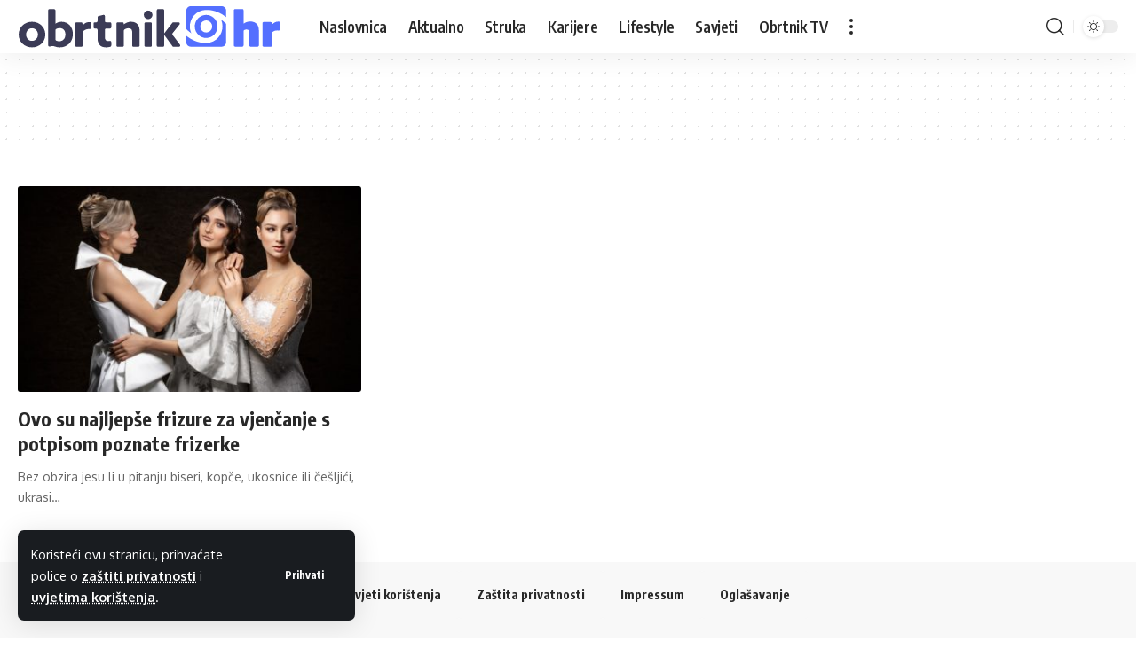

--- FILE ---
content_type: text/html; charset=UTF-8
request_url: https://obrtnik.hr/tag/vjencanja/
body_size: 65956
content:
<!DOCTYPE html>
<html lang="hr">
<head>
    <meta charset="UTF-8" />
    <meta http-equiv="X-UA-Compatible" content="IE=edge" />
	<meta name="viewport" content="width=device-width, initial-scale=1.0" />
    <link rel="profile" href="https://gmpg.org/xfn/11" />
	<meta name='robots' content='index, follow, max-image-preview:large, max-snippet:-1, max-video-preview:-1' />
	<style>img:is([sizes="auto" i], [sizes^="auto," i]) { contain-intrinsic-size: 3000px 1500px }</style>
	<script id="cookieyes" type="text/javascript" src="https://cdn-cookieyes.com/client_data/cfdf402af605b695d6136079/script.js"></script>			<link rel="apple-touch-icon" href="https://obrtnik.hr/wp-content/uploads/2023/11/Logotip-Obrtnik-Hr-Znak-03.svg" />
					<meta name="msapplication-TileColor" content="#ffffff">
			<meta name="msapplication-TileImage" content="https://obrtnik.hr/wp-content/uploads/2023/11/Logotip-Obrtnik-Hr-Znak-03.svg" />
		
	<!-- This site is optimized with the Yoast SEO plugin v26.4 - https://yoast.com/wordpress/plugins/seo/ -->
	<title>vjenčanja - Obrtnik.hr</title>
	<link rel="canonical" href="https://obrtnik.hr/tag/vjencanja/" />
	<meta property="og:locale" content="hr_HR" />
	<meta property="og:type" content="article" />
	<meta property="og:title" content="vjenčanja - Obrtnik.hr" />
	<meta property="og:url" content="https://obrtnik.hr/tag/vjencanja/" />
	<meta property="og:site_name" content="Obrtnik.hr" />
	<meta name="twitter:card" content="summary_large_image" />
	<script type="application/ld+json" class="yoast-schema-graph">{"@context":"https://schema.org","@graph":[{"@type":"CollectionPage","@id":"https://obrtnik.hr/tag/vjencanja/","url":"https://obrtnik.hr/tag/vjencanja/","name":"vjenčanja - Obrtnik.hr","isPartOf":{"@id":"https://obrtnik.hr/#website"},"primaryImageOfPage":{"@id":"https://obrtnik.hr/tag/vjencanja/#primaryimage"},"image":{"@id":"https://obrtnik.hr/tag/vjencanja/#primaryimage"},"thumbnailUrl":"https://obrtnik.hr/wp-content/uploads/2024/03/White-Wedding-7.jpg","breadcrumb":{"@id":"https://obrtnik.hr/tag/vjencanja/#breadcrumb"},"inLanguage":"hr"},{"@type":"ImageObject","inLanguage":"hr","@id":"https://obrtnik.hr/tag/vjencanja/#primaryimage","url":"https://obrtnik.hr/wp-content/uploads/2024/03/White-Wedding-7.jpg","contentUrl":"https://obrtnik.hr/wp-content/uploads/2024/03/White-Wedding-7.jpg","width":1024,"height":683},{"@type":"BreadcrumbList","@id":"https://obrtnik.hr/tag/vjencanja/#breadcrumb","itemListElement":[{"@type":"ListItem","position":1,"name":"Početna stranica","item":"https://obrtnik.hr/"},{"@type":"ListItem","position":2,"name":"vjenčanja"}]},{"@type":"WebSite","@id":"https://obrtnik.hr/#website","url":"https://obrtnik.hr/","name":"Obrtnik.hr","description":"Prvi obrtnički medijski portal","publisher":{"@id":"https://obrtnik.hr/#organization"},"potentialAction":[{"@type":"SearchAction","target":{"@type":"EntryPoint","urlTemplate":"https://obrtnik.hr/?s={search_term_string}"},"query-input":{"@type":"PropertyValueSpecification","valueRequired":true,"valueName":"search_term_string"}}],"inLanguage":"hr"},{"@type":"Organization","@id":"https://obrtnik.hr/#organization","name":"Obrtnik.hr","url":"https://obrtnik.hr/","logo":{"@type":"ImageObject","inLanguage":"hr","@id":"https://obrtnik.hr/#/schema/logo/image/","url":"https://obrtnik.hr/wp-content/uploads/2023/12/Logotip-Obrtnik-Hr-FB-400px.png","contentUrl":"https://obrtnik.hr/wp-content/uploads/2023/12/Logotip-Obrtnik-Hr-FB-400px.png","width":400,"height":400,"caption":"Obrtnik.hr"},"image":{"@id":"https://obrtnik.hr/#/schema/logo/image/"}}]}</script>
	<!-- / Yoast SEO plugin. -->


<link rel='dns-prefetch' href='//www.googletagmanager.com' />
<link rel="alternate" type="application/rss+xml" title="Obrtnik.hr &raquo; Kanal" href="https://obrtnik.hr/feed/" />
<link rel="alternate" type="application/rss+xml" title="Obrtnik.hr &raquo; Kanal komentara" href="https://obrtnik.hr/comments/feed/" />
<link rel="alternate" type="application/rss+xml" title="Obrtnik.hr &raquo; vjenčanja Kanal oznaka" href="https://obrtnik.hr/tag/vjencanja/feed/" />
<script type="application/ld+json">{
    "@context": "https://schema.org",
    "@type": "Organization",
    "legalName": "Obrtnik.hr",
    "url": "https://obrtnik.hr/",
    "logo": "https://obrtnik.hr/wp-content/uploads/2023/12/Logotip-Obrtnik-Hr-web-pozitiv-50px.svg",
    "sameAs": [
        "https://www.facebook.com/obrtnik.hr/",
        "https://www.tiktok.com/@obrtnik.hr",
        "https://www.youtube.com/@ObrtnikTV",
        "https://www.instagram.com/obrtnik.hr/"
    ]
}</script>
<script>
window._wpemojiSettings = {"baseUrl":"https:\/\/s.w.org\/images\/core\/emoji\/15.0.3\/72x72\/","ext":".png","svgUrl":"https:\/\/s.w.org\/images\/core\/emoji\/15.0.3\/svg\/","svgExt":".svg","source":{"concatemoji":"https:\/\/obrtnik.hr\/wp-includes\/js\/wp-emoji-release.min.js?ver=6.7.4"}};
/*! This file is auto-generated */
!function(i,n){var o,s,e;function c(e){try{var t={supportTests:e,timestamp:(new Date).valueOf()};sessionStorage.setItem(o,JSON.stringify(t))}catch(e){}}function p(e,t,n){e.clearRect(0,0,e.canvas.width,e.canvas.height),e.fillText(t,0,0);var t=new Uint32Array(e.getImageData(0,0,e.canvas.width,e.canvas.height).data),r=(e.clearRect(0,0,e.canvas.width,e.canvas.height),e.fillText(n,0,0),new Uint32Array(e.getImageData(0,0,e.canvas.width,e.canvas.height).data));return t.every(function(e,t){return e===r[t]})}function u(e,t,n){switch(t){case"flag":return n(e,"\ud83c\udff3\ufe0f\u200d\u26a7\ufe0f","\ud83c\udff3\ufe0f\u200b\u26a7\ufe0f")?!1:!n(e,"\ud83c\uddfa\ud83c\uddf3","\ud83c\uddfa\u200b\ud83c\uddf3")&&!n(e,"\ud83c\udff4\udb40\udc67\udb40\udc62\udb40\udc65\udb40\udc6e\udb40\udc67\udb40\udc7f","\ud83c\udff4\u200b\udb40\udc67\u200b\udb40\udc62\u200b\udb40\udc65\u200b\udb40\udc6e\u200b\udb40\udc67\u200b\udb40\udc7f");case"emoji":return!n(e,"\ud83d\udc26\u200d\u2b1b","\ud83d\udc26\u200b\u2b1b")}return!1}function f(e,t,n){var r="undefined"!=typeof WorkerGlobalScope&&self instanceof WorkerGlobalScope?new OffscreenCanvas(300,150):i.createElement("canvas"),a=r.getContext("2d",{willReadFrequently:!0}),o=(a.textBaseline="top",a.font="600 32px Arial",{});return e.forEach(function(e){o[e]=t(a,e,n)}),o}function t(e){var t=i.createElement("script");t.src=e,t.defer=!0,i.head.appendChild(t)}"undefined"!=typeof Promise&&(o="wpEmojiSettingsSupports",s=["flag","emoji"],n.supports={everything:!0,everythingExceptFlag:!0},e=new Promise(function(e){i.addEventListener("DOMContentLoaded",e,{once:!0})}),new Promise(function(t){var n=function(){try{var e=JSON.parse(sessionStorage.getItem(o));if("object"==typeof e&&"number"==typeof e.timestamp&&(new Date).valueOf()<e.timestamp+604800&&"object"==typeof e.supportTests)return e.supportTests}catch(e){}return null}();if(!n){if("undefined"!=typeof Worker&&"undefined"!=typeof OffscreenCanvas&&"undefined"!=typeof URL&&URL.createObjectURL&&"undefined"!=typeof Blob)try{var e="postMessage("+f.toString()+"("+[JSON.stringify(s),u.toString(),p.toString()].join(",")+"));",r=new Blob([e],{type:"text/javascript"}),a=new Worker(URL.createObjectURL(r),{name:"wpTestEmojiSupports"});return void(a.onmessage=function(e){c(n=e.data),a.terminate(),t(n)})}catch(e){}c(n=f(s,u,p))}t(n)}).then(function(e){for(var t in e)n.supports[t]=e[t],n.supports.everything=n.supports.everything&&n.supports[t],"flag"!==t&&(n.supports.everythingExceptFlag=n.supports.everythingExceptFlag&&n.supports[t]);n.supports.everythingExceptFlag=n.supports.everythingExceptFlag&&!n.supports.flag,n.DOMReady=!1,n.readyCallback=function(){n.DOMReady=!0}}).then(function(){return e}).then(function(){var e;n.supports.everything||(n.readyCallback(),(e=n.source||{}).concatemoji?t(e.concatemoji):e.wpemoji&&e.twemoji&&(t(e.twemoji),t(e.wpemoji)))}))}((window,document),window._wpemojiSettings);
</script>
<style id='wp-emoji-styles-inline-css'>

	img.wp-smiley, img.emoji {
		display: inline !important;
		border: none !important;
		box-shadow: none !important;
		height: 1em !important;
		width: 1em !important;
		margin: 0 0.07em !important;
		vertical-align: -0.1em !important;
		background: none !important;
		padding: 0 !important;
	}
</style>
<link rel='stylesheet' id='foxiz-elements-css' href='https://obrtnik.hr/wp-content/plugins/foxiz-core/lib/foxiz-elements/public/style.css?ver=3.0' media='all' />
<style id='classic-theme-styles-inline-css'>
/*! This file is auto-generated */
.wp-block-button__link{color:#fff;background-color:#32373c;border-radius:9999px;box-shadow:none;text-decoration:none;padding:calc(.667em + 2px) calc(1.333em + 2px);font-size:1.125em}.wp-block-file__button{background:#32373c;color:#fff;text-decoration:none}
</style>
<style id='global-styles-inline-css'>
:root{--wp--preset--aspect-ratio--square: 1;--wp--preset--aspect-ratio--4-3: 4/3;--wp--preset--aspect-ratio--3-4: 3/4;--wp--preset--aspect-ratio--3-2: 3/2;--wp--preset--aspect-ratio--2-3: 2/3;--wp--preset--aspect-ratio--16-9: 16/9;--wp--preset--aspect-ratio--9-16: 9/16;--wp--preset--color--black: #000000;--wp--preset--color--cyan-bluish-gray: #abb8c3;--wp--preset--color--white: #ffffff;--wp--preset--color--pale-pink: #f78da7;--wp--preset--color--vivid-red: #cf2e2e;--wp--preset--color--luminous-vivid-orange: #ff6900;--wp--preset--color--luminous-vivid-amber: #fcb900;--wp--preset--color--light-green-cyan: #7bdcb5;--wp--preset--color--vivid-green-cyan: #00d084;--wp--preset--color--pale-cyan-blue: #8ed1fc;--wp--preset--color--vivid-cyan-blue: #0693e3;--wp--preset--color--vivid-purple: #9b51e0;--wp--preset--gradient--vivid-cyan-blue-to-vivid-purple: linear-gradient(135deg,rgba(6,147,227,1) 0%,rgb(155,81,224) 100%);--wp--preset--gradient--light-green-cyan-to-vivid-green-cyan: linear-gradient(135deg,rgb(122,220,180) 0%,rgb(0,208,130) 100%);--wp--preset--gradient--luminous-vivid-amber-to-luminous-vivid-orange: linear-gradient(135deg,rgba(252,185,0,1) 0%,rgba(255,105,0,1) 100%);--wp--preset--gradient--luminous-vivid-orange-to-vivid-red: linear-gradient(135deg,rgba(255,105,0,1) 0%,rgb(207,46,46) 100%);--wp--preset--gradient--very-light-gray-to-cyan-bluish-gray: linear-gradient(135deg,rgb(238,238,238) 0%,rgb(169,184,195) 100%);--wp--preset--gradient--cool-to-warm-spectrum: linear-gradient(135deg,rgb(74,234,220) 0%,rgb(151,120,209) 20%,rgb(207,42,186) 40%,rgb(238,44,130) 60%,rgb(251,105,98) 80%,rgb(254,248,76) 100%);--wp--preset--gradient--blush-light-purple: linear-gradient(135deg,rgb(255,206,236) 0%,rgb(152,150,240) 100%);--wp--preset--gradient--blush-bordeaux: linear-gradient(135deg,rgb(254,205,165) 0%,rgb(254,45,45) 50%,rgb(107,0,62) 100%);--wp--preset--gradient--luminous-dusk: linear-gradient(135deg,rgb(255,203,112) 0%,rgb(199,81,192) 50%,rgb(65,88,208) 100%);--wp--preset--gradient--pale-ocean: linear-gradient(135deg,rgb(255,245,203) 0%,rgb(182,227,212) 50%,rgb(51,167,181) 100%);--wp--preset--gradient--electric-grass: linear-gradient(135deg,rgb(202,248,128) 0%,rgb(113,206,126) 100%);--wp--preset--gradient--midnight: linear-gradient(135deg,rgb(2,3,129) 0%,rgb(40,116,252) 100%);--wp--preset--font-size--small: 13px;--wp--preset--font-size--medium: 20px;--wp--preset--font-size--large: 36px;--wp--preset--font-size--x-large: 42px;--wp--preset--spacing--20: 0.44rem;--wp--preset--spacing--30: 0.67rem;--wp--preset--spacing--40: 1rem;--wp--preset--spacing--50: 1.5rem;--wp--preset--spacing--60: 2.25rem;--wp--preset--spacing--70: 3.38rem;--wp--preset--spacing--80: 5.06rem;--wp--preset--shadow--natural: 6px 6px 9px rgba(0, 0, 0, 0.2);--wp--preset--shadow--deep: 12px 12px 50px rgba(0, 0, 0, 0.4);--wp--preset--shadow--sharp: 6px 6px 0px rgba(0, 0, 0, 0.2);--wp--preset--shadow--outlined: 6px 6px 0px -3px rgba(255, 255, 255, 1), 6px 6px rgba(0, 0, 0, 1);--wp--preset--shadow--crisp: 6px 6px 0px rgba(0, 0, 0, 1);}:where(.is-layout-flex){gap: 0.5em;}:where(.is-layout-grid){gap: 0.5em;}body .is-layout-flex{display: flex;}.is-layout-flex{flex-wrap: wrap;align-items: center;}.is-layout-flex > :is(*, div){margin: 0;}body .is-layout-grid{display: grid;}.is-layout-grid > :is(*, div){margin: 0;}:where(.wp-block-columns.is-layout-flex){gap: 2em;}:where(.wp-block-columns.is-layout-grid){gap: 2em;}:where(.wp-block-post-template.is-layout-flex){gap: 1.25em;}:where(.wp-block-post-template.is-layout-grid){gap: 1.25em;}.has-black-color{color: var(--wp--preset--color--black) !important;}.has-cyan-bluish-gray-color{color: var(--wp--preset--color--cyan-bluish-gray) !important;}.has-white-color{color: var(--wp--preset--color--white) !important;}.has-pale-pink-color{color: var(--wp--preset--color--pale-pink) !important;}.has-vivid-red-color{color: var(--wp--preset--color--vivid-red) !important;}.has-luminous-vivid-orange-color{color: var(--wp--preset--color--luminous-vivid-orange) !important;}.has-luminous-vivid-amber-color{color: var(--wp--preset--color--luminous-vivid-amber) !important;}.has-light-green-cyan-color{color: var(--wp--preset--color--light-green-cyan) !important;}.has-vivid-green-cyan-color{color: var(--wp--preset--color--vivid-green-cyan) !important;}.has-pale-cyan-blue-color{color: var(--wp--preset--color--pale-cyan-blue) !important;}.has-vivid-cyan-blue-color{color: var(--wp--preset--color--vivid-cyan-blue) !important;}.has-vivid-purple-color{color: var(--wp--preset--color--vivid-purple) !important;}.has-black-background-color{background-color: var(--wp--preset--color--black) !important;}.has-cyan-bluish-gray-background-color{background-color: var(--wp--preset--color--cyan-bluish-gray) !important;}.has-white-background-color{background-color: var(--wp--preset--color--white) !important;}.has-pale-pink-background-color{background-color: var(--wp--preset--color--pale-pink) !important;}.has-vivid-red-background-color{background-color: var(--wp--preset--color--vivid-red) !important;}.has-luminous-vivid-orange-background-color{background-color: var(--wp--preset--color--luminous-vivid-orange) !important;}.has-luminous-vivid-amber-background-color{background-color: var(--wp--preset--color--luminous-vivid-amber) !important;}.has-light-green-cyan-background-color{background-color: var(--wp--preset--color--light-green-cyan) !important;}.has-vivid-green-cyan-background-color{background-color: var(--wp--preset--color--vivid-green-cyan) !important;}.has-pale-cyan-blue-background-color{background-color: var(--wp--preset--color--pale-cyan-blue) !important;}.has-vivid-cyan-blue-background-color{background-color: var(--wp--preset--color--vivid-cyan-blue) !important;}.has-vivid-purple-background-color{background-color: var(--wp--preset--color--vivid-purple) !important;}.has-black-border-color{border-color: var(--wp--preset--color--black) !important;}.has-cyan-bluish-gray-border-color{border-color: var(--wp--preset--color--cyan-bluish-gray) !important;}.has-white-border-color{border-color: var(--wp--preset--color--white) !important;}.has-pale-pink-border-color{border-color: var(--wp--preset--color--pale-pink) !important;}.has-vivid-red-border-color{border-color: var(--wp--preset--color--vivid-red) !important;}.has-luminous-vivid-orange-border-color{border-color: var(--wp--preset--color--luminous-vivid-orange) !important;}.has-luminous-vivid-amber-border-color{border-color: var(--wp--preset--color--luminous-vivid-amber) !important;}.has-light-green-cyan-border-color{border-color: var(--wp--preset--color--light-green-cyan) !important;}.has-vivid-green-cyan-border-color{border-color: var(--wp--preset--color--vivid-green-cyan) !important;}.has-pale-cyan-blue-border-color{border-color: var(--wp--preset--color--pale-cyan-blue) !important;}.has-vivid-cyan-blue-border-color{border-color: var(--wp--preset--color--vivid-cyan-blue) !important;}.has-vivid-purple-border-color{border-color: var(--wp--preset--color--vivid-purple) !important;}.has-vivid-cyan-blue-to-vivid-purple-gradient-background{background: var(--wp--preset--gradient--vivid-cyan-blue-to-vivid-purple) !important;}.has-light-green-cyan-to-vivid-green-cyan-gradient-background{background: var(--wp--preset--gradient--light-green-cyan-to-vivid-green-cyan) !important;}.has-luminous-vivid-amber-to-luminous-vivid-orange-gradient-background{background: var(--wp--preset--gradient--luminous-vivid-amber-to-luminous-vivid-orange) !important;}.has-luminous-vivid-orange-to-vivid-red-gradient-background{background: var(--wp--preset--gradient--luminous-vivid-orange-to-vivid-red) !important;}.has-very-light-gray-to-cyan-bluish-gray-gradient-background{background: var(--wp--preset--gradient--very-light-gray-to-cyan-bluish-gray) !important;}.has-cool-to-warm-spectrum-gradient-background{background: var(--wp--preset--gradient--cool-to-warm-spectrum) !important;}.has-blush-light-purple-gradient-background{background: var(--wp--preset--gradient--blush-light-purple) !important;}.has-blush-bordeaux-gradient-background{background: var(--wp--preset--gradient--blush-bordeaux) !important;}.has-luminous-dusk-gradient-background{background: var(--wp--preset--gradient--luminous-dusk) !important;}.has-pale-ocean-gradient-background{background: var(--wp--preset--gradient--pale-ocean) !important;}.has-electric-grass-gradient-background{background: var(--wp--preset--gradient--electric-grass) !important;}.has-midnight-gradient-background{background: var(--wp--preset--gradient--midnight) !important;}.has-small-font-size{font-size: var(--wp--preset--font-size--small) !important;}.has-medium-font-size{font-size: var(--wp--preset--font-size--medium) !important;}.has-large-font-size{font-size: var(--wp--preset--font-size--large) !important;}.has-x-large-font-size{font-size: var(--wp--preset--font-size--x-large) !important;}
:where(.wp-block-post-template.is-layout-flex){gap: 1.25em;}:where(.wp-block-post-template.is-layout-grid){gap: 1.25em;}
:where(.wp-block-columns.is-layout-flex){gap: 2em;}:where(.wp-block-columns.is-layout-grid){gap: 2em;}
:root :where(.wp-block-pullquote){font-size: 1.5em;line-height: 1.6;}
</style>
<link rel='stylesheet' id='contact-form-7-css' href='https://obrtnik.hr/wp-content/plugins/contact-form-7/includes/css/styles.css?ver=6.1.3' media='all' />
<link rel='stylesheet' id='parent-css' href='https://obrtnik.hr/wp-content/themes/foxiz/style.css?ver=6.7.4' media='all' />
<link rel='stylesheet' id='elementor-frontend-css' href='https://obrtnik.hr/wp-content/plugins/elementor/assets/css/frontend.min.css?ver=3.33.1' media='all' />
<link rel='stylesheet' id='elementor-post-2340-css' href='https://obrtnik.hr/wp-content/uploads/elementor/css/post-2340.css?ver=1764578682' media='all' />
<link rel='stylesheet' id='elementor-post-2371-css' href='https://obrtnik.hr/wp-content/uploads/elementor/css/post-2371.css?ver=1764578683' media='all' />
<link rel='stylesheet' id='foxiz-font-css' href='https://fonts.googleapis.com/css?family=Oxygen%3A400%2C700%7CEncode+Sans+Condensed%3A400%2C500%2C600%2C700%2C800&#038;ver=2.6.9' media='all' />
<link rel='stylesheet' id='foxiz-main-css' href='https://obrtnik.hr/wp-content/themes/foxiz/assets/css/main.css?ver=2.6.9' media='all' />
<style id='foxiz-main-inline-css'>
:root {--body-fweight:400;--body-fsize:18px;--meta-fsize:18px;}:root {--g-color :#546fff;--g-color-90 :#546fffe6;}.is-hd-1, .is-hd-2, .is-hd-3 {--nav-height :45px;}.is-hd-4 {--hd-logo-height :40px;}[data-theme="dark"].is-hd-4 {--nav-bg: #191c20;--nav-bg-from: #191c20;--nav-bg-to: #191c20;--nav-bg-glass: #191c2011;--nav-bg-glass-from: #191c2011;--nav-bg-glass-to: #191c2011;}:root {--top-site-bg :#0e0f12;--topad-spacing :15px;--hyperlink-line-color :var(--g-color);--mbnav-height :40px;--s-content-width : 760px;--max-width-wo-sb : 840px;--s10-feat-ratio :45%;--s11-feat-ratio :45%;--login-popup-w : 350px;}[data-theme="dark"], .light-scheme {--top-site-bg :#0e0f12; }.search-header:before { background-repeat : no-repeat;background-size : cover;background-image : url(https://foxiz.themeruby.com/default/wp-content/uploads/sites/2/2021/09/search-bg.jpg);background-attachment : scroll;background-position : center center;}[data-theme="dark"] .search-header:before { background-repeat : no-repeat;background-size : cover;background-image : url(https://foxiz.themeruby.com/default/wp-content/uploads/sites/2/2021/09/search-bgd.jpg);background-attachment : scroll;background-position : center center;}.footer-has-bg { background-color : #00000007;}[data-theme="dark"] .footer-has-bg { background-color : #16181c;}.top-site-ad .ad-image { max-width: 1500px; }.yes-hd-transparent .top-site-ad {--top-site-bg :#0e0f12;}#amp-mobile-version-switcher { display: none; }
</style>
<link rel='stylesheet' id='foxiz-print-css' href='https://obrtnik.hr/wp-content/themes/foxiz/assets/css/print.css?ver=2.6.9' media='all' />
<link rel='stylesheet' id='foxiz-style-css' href='https://obrtnik.hr/wp-content/themes/foxiz-child/style.css?ver=2.6.9' media='all' />
<link rel='stylesheet' id='elementor-gf-roboto-css' href='https://fonts.googleapis.com/css?family=Roboto:100,100italic,200,200italic,300,300italic,400,400italic,500,500italic,600,600italic,700,700italic,800,800italic,900,900italic&#038;display=swap' media='all' />
<link rel='stylesheet' id='elementor-gf-robotoslab-css' href='https://fonts.googleapis.com/css?family=Roboto+Slab:100,100italic,200,200italic,300,300italic,400,400italic,500,500italic,600,600italic,700,700italic,800,800italic,900,900italic&#038;display=swap' media='all' />
<script src="https://obrtnik.hr/wp-includes/js/jquery/jquery.min.js?ver=3.7.1" id="jquery-core-js"></script>
<script src="https://obrtnik.hr/wp-includes/js/jquery/jquery-migrate.min.js?ver=3.4.1" id="jquery-migrate-js"></script>
<script src="https://obrtnik.hr/wp-content/themes/foxiz/assets/js/highlight-share.js?ver=1" id="highlight-share-js"></script>
<link rel="https://api.w.org/" href="https://obrtnik.hr/wp-json/" /><link rel="alternate" title="JSON" type="application/json" href="https://obrtnik.hr/wp-json/wp/v2/tags/555" /><link rel="EditURI" type="application/rsd+xml" title="RSD" href="https://obrtnik.hr/xmlrpc.php?rsd" />
<meta name="cdp-version" content="1.5.0" /><meta name="generator" content="Site Kit by Google 1.166.0" /><meta name="generator" content="Elementor 3.33.1; features: e_font_icon_svg, additional_custom_breakpoints; settings: css_print_method-external, google_font-enabled, font_display-swap">
<script type="application/ld+json">{
    "@context": "https://schema.org",
    "@type": "WebSite",
    "@id": "https://obrtnik.hr/#website",
    "url": "https://obrtnik.hr/",
    "name": "Obrtnik.hr",
    "potentialAction": {
        "@type": "SearchAction",
        "target": "https://obrtnik.hr/?s={search_term_string}",
        "query-input": "required name=search_term_string"
    }
}</script>
			<style>
				.e-con.e-parent:nth-of-type(n+4):not(.e-lazyloaded):not(.e-no-lazyload),
				.e-con.e-parent:nth-of-type(n+4):not(.e-lazyloaded):not(.e-no-lazyload) * {
					background-image: none !important;
				}
				@media screen and (max-height: 1024px) {
					.e-con.e-parent:nth-of-type(n+3):not(.e-lazyloaded):not(.e-no-lazyload),
					.e-con.e-parent:nth-of-type(n+3):not(.e-lazyloaded):not(.e-no-lazyload) * {
						background-image: none !important;
					}
				}
				@media screen and (max-height: 640px) {
					.e-con.e-parent:nth-of-type(n+2):not(.e-lazyloaded):not(.e-no-lazyload),
					.e-con.e-parent:nth-of-type(n+2):not(.e-lazyloaded):not(.e-no-lazyload) * {
						background-image: none !important;
					}
				}
			</style>
			<script type="application/ld+json">{"@context":"http://schema.org","@type":"BreadcrumbList","itemListElement":[{"@type":"ListItem","position":2,"item":{"@id":"https://obrtnik.hr/tag/vjencanja/","name":"vjenčanja"}},{"@type":"ListItem","position":1,"item":{"@id":"https://obrtnik.hr","name":"Obrtnik.hr"}}]}</script>
<link rel="icon" href="https://obrtnik.hr/wp-content/uploads/2023/11/cropped-Logotip-obrtnik-hr-favicon@2x-32x32.png" sizes="32x32" />
<link rel="icon" href="https://obrtnik.hr/wp-content/uploads/2023/11/cropped-Logotip-obrtnik-hr-favicon@2x-192x192.png" sizes="192x192" />
<link rel="apple-touch-icon" href="https://obrtnik.hr/wp-content/uploads/2023/11/cropped-Logotip-obrtnik-hr-favicon@2x-180x180.png" />
<meta name="msapplication-TileImage" content="https://obrtnik.hr/wp-content/uploads/2023/11/cropped-Logotip-obrtnik-hr-favicon@2x-270x270.png" />
		<style id="wp-custom-css">
			.newsletter-box {
	display: none;
}

.site-wrap .p-meta {
	display: none;
}

.single-header .p-meta{
	display: block;
}

.elementor-section .p-category {
	display: none;
}

// cookies
.cky-btn-revisit-wrapper.cky-revisit-bottom-left {
  display: none !important;
}


/* Prikazi kategorijske trake za  ove elemente */
.elementor-element-7bb4594 .p-category {
	display: block !important;
}

.elementor-element-ffe5a10 .p-category {
	display: block !important;
}

.elementor-element-57cc47c .p-category {
	display: block !important;
}

.elementor-element-970a442 .p-category {
	display: block !important;
}

.elementor-element-7861740 .p-category {
	display: block !important;
}

.elementor-element-e34de2f .p-category {
	display: block !important;
}

.blog-content .p-categories {
	display: none;
}
/* Kraj za prikaz kategorije*/

.ad-image-wrap {
	display: none;
}

.page-id-2586 #midasWidget__11221{
	display: none;
}
@media only screen and (min-width: 960px) {
.page-id-2586 .grid-container {
	right: 100%;
	}}

.page-id-2589 #midasWidget__11221{
	display: none;
}
@media only screen and (min-width: 960px) {
.page-id-2589 .grid-container {
	right: 100%;
	}}



.page-id-2592 #midasWidget__11221{
	display: none;
}
@media only screen and (min-width: 960px) {
.page-id-2592 .grid-container {
	right: 100%;
	}}

@media only screen and (min-width: 960px) {
.page-id-2593 .grid-container {
	right: 100%;
	}}




		</style>
		</head>
<body class="archive tag tag-vjencanja tag-555 wp-embed-responsive personalized-all elementor-default elementor-kit-2340 menu-ani-1 hover-ani-1 btn-ani-1 btn-transform-1 is-rm-1 lmeta-dot loader-1 dark-sw-1 mtax-1 is-hd-1 is-backtop none-m-backtop  is-mstick is-smart-sticky" data-theme="default">
<div class="site-outer">
			<div id="site-header" class="header-wrap rb-section header-set-1 header-1 header-wrapper style-shadow has-quick-menu">
			<aside id="rb-privacy" class="privacy-bar privacy-left"><div class="privacy-inner"><div class="privacy-content">Koristeći ovu stranicu, prihvaćate police o <a href="https://obrtnik.hr/zastita-privatnosti">zaštiti privatnosti</a> i <a href="https://obrtnik.hr/uvjeti-koristenja">uvjetima korištenja</a>.</div><div class="privacy-dismiss"><a id="privacy-trigger" href="#" role="button" class="privacy-dismiss-btn is-btn"><span>Prihvati</span></a></div></div></aside>			<div id="navbar-outer" class="navbar-outer">
				<div id="sticky-holder" class="sticky-holder">
					<div class="navbar-wrap">
						<div class="rb-container edge-padding">
							<div class="navbar-inner">
								<div class="navbar-left">
											<div class="logo-wrap is-image-logo site-branding is-logo-svg">
			<a href="https://obrtnik.hr/" class="logo" title="Obrtnik.hr">
				<img fetchpriority="high" class="logo-default" data-mode="default" height="65" width="334" src="https://obrtnik.hr/wp-content/uploads/2023/12/Logotip-Obrtnik-Hr-web-pozitiv-50px.svg" alt="Obrtnik.hr" decoding="async" loading="eager" fetchpriority="high"><img fetchpriority="high" class="logo-dark" data-mode="dark" height="65" width="333" src="https://obrtnik.hr/wp-content/uploads/2023/12/Logotip-Obrtnik-Hrweb-negatic-50px.svg" alt="Obrtnik.hr" decoding="async" loading="eager" fetchpriority="high"><img fetchpriority="high" class="logo-transparent" height="60" width="386" src="https://obrtnik.hr/wp-content/uploads/2023/12/Logotip-webObrtnik-Hr-pozitiv-02.svg" alt="Obrtnik.hr" decoding="async" loading="eager" fetchpriority="high">			</a>
		</div>
				<nav id="site-navigation" class="main-menu-wrap" aria-label="main menu"><ul id="menu-glavni_izbornik-1" class="main-menu rb-menu large-menu" itemscope itemtype="https://www.schema.org/SiteNavigationElement"><li class="menu-item menu-item-type-custom menu-item-object-custom menu-item-home menu-item-3030"><a href="https://obrtnik.hr/"><span>Naslovnica</span></a></li>
<li class="menu-item menu-item-type-taxonomy menu-item-object-category menu-item-2552"><a href="https://obrtnik.hr/aktualno/"><span>Aktualno</span></a></li>
<li class="menu-item menu-item-type-taxonomy menu-item-object-category menu-item-2558"><a href="https://obrtnik.hr/struka/"><span>Struka</span></a></li>
<li class="menu-item menu-item-type-taxonomy menu-item-object-category menu-item-2553"><a href="https://obrtnik.hr/karijere/"><span>Karijere</span></a></li>
<li class="menu-item menu-item-type-taxonomy menu-item-object-category menu-item-2554"><a href="https://obrtnik.hr/lifestyle/"><span>Lifestyle</span></a></li>
<li class="menu-item menu-item-type-taxonomy menu-item-object-category menu-item-2557"><a href="https://obrtnik.hr/savjeti/"><span>Savjeti</span></a></li>
<li class="menu-item menu-item-type-taxonomy menu-item-object-category menu-item-2556"><a href="https://obrtnik.hr/obrtnik-tv/"><span>Obrtnik TV</span></a></li>
</ul></nav>
				<div class="more-section-outer menu-has-child-flex menu-has-child-mega-columns layout-col-3">
			<a class="more-trigger icon-holder" href="#" rel="nofollow" role="button" data-title="Više" aria-label="more">
				<span class="dots-icon"><span></span><span></span><span></span></span> </a>
			<div id="rb-more" class="more-section flex-dropdown">
				<div class="more-section-inner">
					<div class="more-content">
								<div class="header-search-form is-form-layout">
							<span class="h5">Pretraga</span>
			<form method="get" action="https://obrtnik.hr/" class="rb-search-form live-search-form"  data-search="post" data-limit="0" data-follow="0" data-tax="category" data-dsource="0"  data-ptype=""><div class="search-form-inner"><span class="search-icon"><i class="rbi rbi-search" aria-hidden="true"></i></span><span class="search-text"><input type="text" class="field" placeholder="Pretražite vijesti..." value="" name="s"/></span><span class="rb-search-submit"><input type="submit" value="Traži"/><i class="rbi rbi-cright" aria-hidden="true"></i></span><span class="live-search-animation rb-loader"></span></div><div class="live-search-response"></div></form>		</div>
									<div class="mega-columns">
															</div>
											</div>
											<div class="collapse-footer">
															<div class="collapse-copyright">Copyright © 2023 <a href="https://www.smartpress.hr/">SMARTPRESS</a>. Sva prava pridržana. Razvoj web rješenja: <a href="https://gtrends.hr">GTrends - Digitalni Marketing<a/>.
</div>
													</div>
									</div>
			</div>
		</div>
										</div>
								<div class="navbar-right">
											<div class="wnav-holder w-header-search header-dropdown-outer">
			<a href="#" role="button" data-title="Traži" class="icon-holder header-element search-btn search-trigger" aria-label="Search">
				<i class="rbi rbi-search wnav-icon" aria-hidden="true"></i>							</a>
							<div class="header-dropdown">
					<div class="header-search-form is-icon-layout">
						<form method="get" action="https://obrtnik.hr/" class="rb-search-form live-search-form"  data-search="post" data-limit="0" data-follow="0" data-tax="category" data-dsource="0"  data-ptype=""><div class="search-form-inner"><span class="search-icon"><i class="rbi rbi-search" aria-hidden="true"></i></span><span class="search-text"><input type="text" class="field" placeholder="Pretražite vijesti..." value="" name="s"/></span><span class="rb-search-submit"><input type="submit" value="Traži"/><i class="rbi rbi-cright" aria-hidden="true"></i></span><span class="live-search-animation rb-loader"></span></div><div class="live-search-response"></div></form>					</div>
				</div>
					</div>
				<div class="dark-mode-toggle-wrap">
			<div class="dark-mode-toggle">
                <span class="dark-mode-slide">
                    <i class="dark-mode-slide-btn mode-icon-dark" data-title="Prebaci na svijetli način rada"><svg class="svg-icon svg-mode-dark" aria-hidden="true" role="img" focusable="false" xmlns="http://www.w3.org/2000/svg" viewBox="0 0 1024 1024"><path fill="currentColor" d="M968.172 426.83c-2.349-12.673-13.274-21.954-26.16-22.226-12.876-0.22-24.192 8.54-27.070 21.102-27.658 120.526-133.48 204.706-257.334 204.706-145.582 0-264.022-118.44-264.022-264.020 0-123.86 84.18-229.676 204.71-257.33 12.558-2.88 21.374-14.182 21.102-27.066s-9.548-23.81-22.22-26.162c-27.996-5.196-56.654-7.834-85.176-7.834-123.938 0-240.458 48.266-328.098 135.904-87.638 87.638-135.902 204.158-135.902 328.096s48.264 240.458 135.902 328.096c87.64 87.638 204.16 135.904 328.098 135.904s240.458-48.266 328.098-135.904c87.638-87.638 135.902-204.158 135.902-328.096 0-28.498-2.638-57.152-7.828-85.17z"></path></svg></i>
                    <i class="dark-mode-slide-btn mode-icon-default" data-title="Prebaci na tamni način rada"><svg class="svg-icon svg-mode-light" aria-hidden="true" role="img" focusable="false" xmlns="http://www.w3.org/2000/svg" viewBox="0 0 232.447 232.447"><path fill="currentColor" d="M116.211,194.8c-4.143,0-7.5,3.357-7.5,7.5v22.643c0,4.143,3.357,7.5,7.5,7.5s7.5-3.357,7.5-7.5V202.3 C123.711,198.157,120.354,194.8,116.211,194.8z" /><path fill="currentColor" d="M116.211,37.645c4.143,0,7.5-3.357,7.5-7.5V7.505c0-4.143-3.357-7.5-7.5-7.5s-7.5,3.357-7.5,7.5v22.641 C108.711,34.288,112.068,37.645,116.211,37.645z" /><path fill="currentColor" d="M50.054,171.78l-16.016,16.008c-2.93,2.929-2.931,7.677-0.003,10.606c1.465,1.466,3.385,2.198,5.305,2.198 c1.919,0,3.838-0.731,5.302-2.195l16.016-16.008c2.93-2.929,2.931-7.677,0.003-10.606C57.731,168.852,52.982,168.851,50.054,171.78 z" /><path fill="currentColor" d="M177.083,62.852c1.919,0,3.838-0.731,5.302-2.195L198.4,44.649c2.93-2.929,2.931-7.677,0.003-10.606 c-2.93-2.932-7.679-2.931-10.607-0.003l-16.016,16.008c-2.93,2.929-2.931,7.677-0.003,10.607 C173.243,62.12,175.163,62.852,177.083,62.852z" /><path fill="currentColor" d="M37.645,116.224c0-4.143-3.357-7.5-7.5-7.5H7.5c-4.143,0-7.5,3.357-7.5,7.5s3.357,7.5,7.5,7.5h22.645 C34.287,123.724,37.645,120.366,37.645,116.224z" /><path fill="currentColor" d="M224.947,108.724h-22.652c-4.143,0-7.5,3.357-7.5,7.5s3.357,7.5,7.5,7.5h22.652c4.143,0,7.5-3.357,7.5-7.5 S229.09,108.724,224.947,108.724z" /><path fill="currentColor" d="M50.052,60.655c1.465,1.465,3.384,2.197,5.304,2.197c1.919,0,3.839-0.732,5.303-2.196c2.93-2.929,2.93-7.678,0.001-10.606 L44.652,34.042c-2.93-2.93-7.679-2.929-10.606-0.001c-2.93,2.929-2.93,7.678-0.001,10.606L50.052,60.655z" /><path fill="currentColor" d="M182.395,171.782c-2.93-2.929-7.679-2.93-10.606-0.001c-2.93,2.929-2.93,7.678-0.001,10.607l16.007,16.008 c1.465,1.465,3.384,2.197,5.304,2.197c1.919,0,3.839-0.732,5.303-2.196c2.93-2.929,2.93-7.678,0.001-10.607L182.395,171.782z" /><path fill="currentColor" d="M116.22,48.7c-37.232,0-67.523,30.291-67.523,67.523s30.291,67.523,67.523,67.523s67.522-30.291,67.522-67.523 S153.452,48.7,116.22,48.7z M116.22,168.747c-28.962,0-52.523-23.561-52.523-52.523S87.258,63.7,116.22,63.7 c28.961,0,52.522,23.562,52.522,52.523S145.181,168.747,116.22,168.747z" /></svg></i>
                </span>
			</div>
		</div>
										</div>
							</div>
						</div>
					</div>
							<div id="header-mobile" class="header-mobile mh-style-shadow">
			<div class="header-mobile-wrap">
						<div class="mbnav edge-padding">
			<div class="navbar-left">
						<div class="mobile-logo-wrap is-image-logo site-branding is-logo-svg">
			<a href="https://obrtnik.hr/" title="Obrtnik.hr">
				<img fetchpriority="high" class="logo-default" data-mode="default" height="65" width="334" src="https://obrtnik.hr/wp-content/uploads/2023/12/Logotip-Obrtnik-Hr-web-pozitiv-50px.svg" alt="Obrtnik.hr" decoding="async" loading="eager" fetchpriority="high"><img fetchpriority="high" class="logo-dark" data-mode="dark" height="65" width="333" src="https://obrtnik.hr/wp-content/uploads/2023/12/Logotip-Obrtnik-Hrweb-negatic-50px.svg" alt="Obrtnik.hr" decoding="async" loading="eager" fetchpriority="high">			</a>
		</div>
					</div>
			<div class="navbar-right">
							<a role="button" href="#" class="mobile-menu-trigger mobile-search-icon" aria-label="search"><i class="rbi rbi-search wnav-icon" aria-hidden="true"></i></a>
				<div class="dark-mode-toggle-wrap">
			<div class="dark-mode-toggle">
                <span class="dark-mode-slide">
                    <i class="dark-mode-slide-btn mode-icon-dark" data-title="Prebaci na svijetli način rada"><svg class="svg-icon svg-mode-dark" aria-hidden="true" role="img" focusable="false" xmlns="http://www.w3.org/2000/svg" viewBox="0 0 1024 1024"><path fill="currentColor" d="M968.172 426.83c-2.349-12.673-13.274-21.954-26.16-22.226-12.876-0.22-24.192 8.54-27.070 21.102-27.658 120.526-133.48 204.706-257.334 204.706-145.582 0-264.022-118.44-264.022-264.020 0-123.86 84.18-229.676 204.71-257.33 12.558-2.88 21.374-14.182 21.102-27.066s-9.548-23.81-22.22-26.162c-27.996-5.196-56.654-7.834-85.176-7.834-123.938 0-240.458 48.266-328.098 135.904-87.638 87.638-135.902 204.158-135.902 328.096s48.264 240.458 135.902 328.096c87.64 87.638 204.16 135.904 328.098 135.904s240.458-48.266 328.098-135.904c87.638-87.638 135.902-204.158 135.902-328.096 0-28.498-2.638-57.152-7.828-85.17z"></path></svg></i>
                    <i class="dark-mode-slide-btn mode-icon-default" data-title="Prebaci na tamni način rada"><svg class="svg-icon svg-mode-light" aria-hidden="true" role="img" focusable="false" xmlns="http://www.w3.org/2000/svg" viewBox="0 0 232.447 232.447"><path fill="currentColor" d="M116.211,194.8c-4.143,0-7.5,3.357-7.5,7.5v22.643c0,4.143,3.357,7.5,7.5,7.5s7.5-3.357,7.5-7.5V202.3 C123.711,198.157,120.354,194.8,116.211,194.8z" /><path fill="currentColor" d="M116.211,37.645c4.143,0,7.5-3.357,7.5-7.5V7.505c0-4.143-3.357-7.5-7.5-7.5s-7.5,3.357-7.5,7.5v22.641 C108.711,34.288,112.068,37.645,116.211,37.645z" /><path fill="currentColor" d="M50.054,171.78l-16.016,16.008c-2.93,2.929-2.931,7.677-0.003,10.606c1.465,1.466,3.385,2.198,5.305,2.198 c1.919,0,3.838-0.731,5.302-2.195l16.016-16.008c2.93-2.929,2.931-7.677,0.003-10.606C57.731,168.852,52.982,168.851,50.054,171.78 z" /><path fill="currentColor" d="M177.083,62.852c1.919,0,3.838-0.731,5.302-2.195L198.4,44.649c2.93-2.929,2.931-7.677,0.003-10.606 c-2.93-2.932-7.679-2.931-10.607-0.003l-16.016,16.008c-2.93,2.929-2.931,7.677-0.003,10.607 C173.243,62.12,175.163,62.852,177.083,62.852z" /><path fill="currentColor" d="M37.645,116.224c0-4.143-3.357-7.5-7.5-7.5H7.5c-4.143,0-7.5,3.357-7.5,7.5s3.357,7.5,7.5,7.5h22.645 C34.287,123.724,37.645,120.366,37.645,116.224z" /><path fill="currentColor" d="M224.947,108.724h-22.652c-4.143,0-7.5,3.357-7.5,7.5s3.357,7.5,7.5,7.5h22.652c4.143,0,7.5-3.357,7.5-7.5 S229.09,108.724,224.947,108.724z" /><path fill="currentColor" d="M50.052,60.655c1.465,1.465,3.384,2.197,5.304,2.197c1.919,0,3.839-0.732,5.303-2.196c2.93-2.929,2.93-7.678,0.001-10.606 L44.652,34.042c-2.93-2.93-7.679-2.929-10.606-0.001c-2.93,2.929-2.93,7.678-0.001,10.606L50.052,60.655z" /><path fill="currentColor" d="M182.395,171.782c-2.93-2.929-7.679-2.93-10.606-0.001c-2.93,2.929-2.93,7.678-0.001,10.607l16.007,16.008 c1.465,1.465,3.384,2.197,5.304,2.197c1.919,0,3.839-0.732,5.303-2.196c2.93-2.929,2.93-7.678,0.001-10.607L182.395,171.782z" /><path fill="currentColor" d="M116.22,48.7c-37.232,0-67.523,30.291-67.523,67.523s30.291,67.523,67.523,67.523s67.522-30.291,67.522-67.523 S153.452,48.7,116.22,48.7z M116.22,168.747c-28.962,0-52.523-23.561-52.523-52.523S87.258,63.7,116.22,63.7 c28.961,0,52.522,23.562,52.522,52.523S145.181,168.747,116.22,168.747z" /></svg></i>
                </span>
			</div>
		</div>
				<div class="mobile-toggle-wrap">
							<a href="#" class="mobile-menu-trigger" role="button" rel="nofollow" aria-label="Open mobile menu">		<span class="burger-icon"><span></span><span></span><span></span></span>
	</a>
					</div>
				</div>
		</div>
	<div class="mobile-qview"><ul id="menu-glavni_izbornik-2" class="mobile-qview-inner"><li class="menu-item menu-item-type-custom menu-item-object-custom menu-item-home menu-item-3030"><a href="https://obrtnik.hr/"><span>Naslovnica</span></a></li>
<li class="menu-item menu-item-type-taxonomy menu-item-object-category menu-item-2552"><a href="https://obrtnik.hr/aktualno/"><span>Aktualno</span></a></li>
<li class="menu-item menu-item-type-taxonomy menu-item-object-category menu-item-2558"><a href="https://obrtnik.hr/struka/"><span>Struka</span></a></li>
<li class="menu-item menu-item-type-taxonomy menu-item-object-category menu-item-2553"><a href="https://obrtnik.hr/karijere/"><span>Karijere</span></a></li>
<li class="menu-item menu-item-type-taxonomy menu-item-object-category menu-item-2554"><a href="https://obrtnik.hr/lifestyle/"><span>Lifestyle</span></a></li>
<li class="menu-item menu-item-type-taxonomy menu-item-object-category menu-item-2557"><a href="https://obrtnik.hr/savjeti/"><span>Savjeti</span></a></li>
<li class="menu-item menu-item-type-taxonomy menu-item-object-category menu-item-2556"><a href="https://obrtnik.hr/obrtnik-tv/"><span>Obrtnik TV</span></a></li>
</ul></div>			</div>
					<div class="mobile-collapse">
			<div class="collapse-holder">
				<div class="collapse-inner">
											<div class="mobile-search-form edge-padding">		<div class="header-search-form is-form-layout">
							<span class="h5">Pretraga</span>
			<form method="get" action="https://obrtnik.hr/" class="rb-search-form"  data-search="post" data-limit="0" data-follow="0" data-tax="category" data-dsource="0"  data-ptype=""><div class="search-form-inner"><span class="search-icon"><i class="rbi rbi-search" aria-hidden="true"></i></span><span class="search-text"><input type="text" class="field" placeholder="Pretražite vijesti..." value="" name="s"/></span><span class="rb-search-submit"><input type="submit" value="Traži"/><i class="rbi rbi-cright" aria-hidden="true"></i></span></div></form>		</div>
		</div>
										<nav class="mobile-menu-wrap edge-padding">
						<ul id="mobile-menu" class="mobile-menu"><li class="menu-item menu-item-type-custom menu-item-object-custom menu-item-home menu-item-3030"><a href="https://obrtnik.hr/"><span>Naslovnica</span></a></li>
<li class="menu-item menu-item-type-taxonomy menu-item-object-category menu-item-2552"><a href="https://obrtnik.hr/aktualno/"><span>Aktualno</span></a></li>
<li class="menu-item menu-item-type-taxonomy menu-item-object-category menu-item-2558"><a href="https://obrtnik.hr/struka/"><span>Struka</span></a></li>
<li class="menu-item menu-item-type-taxonomy menu-item-object-category menu-item-2553"><a href="https://obrtnik.hr/karijere/"><span>Karijere</span></a></li>
<li class="menu-item menu-item-type-taxonomy menu-item-object-category menu-item-2554"><a href="https://obrtnik.hr/lifestyle/"><span>Lifestyle</span></a></li>
<li class="menu-item menu-item-type-taxonomy menu-item-object-category menu-item-2557"><a href="https://obrtnik.hr/savjeti/"><span>Savjeti</span></a></li>
<li class="menu-item menu-item-type-taxonomy menu-item-object-category menu-item-2556"><a href="https://obrtnik.hr/obrtnik-tv/"><span>Obrtnik TV</span></a></li>
</ul>					</nav>
										<div class="collapse-sections">
													<div class="mobile-socials">
								<span class="mobile-social-title h6">Pratite nas</span>
								<a class="social-link-facebook" aria-label="Facebook" data-title="Facebook" href="https://www.facebook.com/obrtnik.hr/" target="_blank" rel="noopener nofollow"><i class="rbi rbi-facebook" aria-hidden="true"></i></a><a class="social-link-twitter" aria-label="X" data-title="X" href="https://www.tiktok.com/@obrtnik.hr" target="_blank" rel="noopener nofollow"><i class="rbi rbi-twitter" aria-hidden="true"></i></a><a class="social-link-youtube" aria-label="YouTube" data-title="YouTube" href="https://www.youtube.com/@ObrtnikTV" target="_blank" rel="noopener nofollow"><i class="rbi rbi-youtube" aria-hidden="true"></i></a><a class="social-link-instagram" aria-label="Instagram" data-title="Instagram" href="https://www.instagram.com/obrtnik.hr/" target="_blank" rel="noopener nofollow"><i class="rbi rbi-instagram" aria-hidden="true"></i></a>							</div>
											</div>
											<div class="collapse-footer">
															<div class="collapse-footer-menu"><ul id="menu-glavni_izbornik-3" class="collapse-footer-menu-inner"><li class="menu-item menu-item-type-custom menu-item-object-custom menu-item-home menu-item-3030"><a href="https://obrtnik.hr/"><span>Naslovnica</span></a></li>
<li class="menu-item menu-item-type-taxonomy menu-item-object-category menu-item-2552"><a href="https://obrtnik.hr/aktualno/"><span>Aktualno</span></a></li>
<li class="menu-item menu-item-type-taxonomy menu-item-object-category menu-item-2558"><a href="https://obrtnik.hr/struka/"><span>Struka</span></a></li>
<li class="menu-item menu-item-type-taxonomy menu-item-object-category menu-item-2553"><a href="https://obrtnik.hr/karijere/"><span>Karijere</span></a></li>
<li class="menu-item menu-item-type-taxonomy menu-item-object-category menu-item-2554"><a href="https://obrtnik.hr/lifestyle/"><span>Lifestyle</span></a></li>
<li class="menu-item menu-item-type-taxonomy menu-item-object-category menu-item-2557"><a href="https://obrtnik.hr/savjeti/"><span>Savjeti</span></a></li>
<li class="menu-item menu-item-type-taxonomy menu-item-object-category menu-item-2556"><a href="https://obrtnik.hr/obrtnik-tv/"><span>Obrtnik TV</span></a></li>
</ul></div>
															<div class="collapse-copyright">Copyright © 2023 <a href="https://www.smartpress.hr/">SMARTPRESS</a>. Sva prava pridržana. Razvoj web rješenja: <a href="https://gtrends.hr">GTrends - Digitalni Marketing<a/>.
</div>
													</div>
									</div>
			</div>
		</div>
			</div>
					</div>
			</div>
					</div>
		    <div class="site-wrap">		<header class="archive-header is-archive-page is-pattern pattern-dot">
			<div class="rb-container edge-padding archive-header-content">
								<h1 class="archive-title"></h1>
				<h1 class="archive-title"></h1>
							</div>
		</header>
			<div class="blog-wrap without-sidebar sticky-sidebar">
			<div class="rb-container edge-padding">
				<div class="grid-container">
					<div class="blog-content">
												<div id="uid_tag_555" class="block-wrap block-grid block-grid-1 rb-columns rb-col-3 is-gap-20 ecat-bg-1 ecat-size-big meta-s-default"><div class="block-inner">		<div class="p-wrap p-grid p-grid-1" data-pid="5244">
				<div class="feat-holder">
						<div class="p-featured">
					<a class="p-flink" href="https://obrtnik.hr/savjeti/foto-krece-sezona-vjencanja-ovo-su-najljepse-frizure-s-potpisom-poznate-frizerke/" title="Ovo su najljepše frizure za vjenčanje s potpisom poznate frizerke">
			<img loading="lazy" width="420" height="280" src="https://obrtnik.hr/wp-content/uploads/2024/03/White-Wedding-7-420x280.jpg" class="featured-img wp-post-image" alt="" loading="lazy" decoding="async" />		</a>
				</div>
	<div class="p-categories is-primary light-scheme p-top"><a class="p-category category-id-112" href="https://obrtnik.hr/savjeti/" rel="category">Savjeti</a></div></div>
		<h3 class="entry-title">		<a class="p-url" href="https://obrtnik.hr/savjeti/foto-krece-sezona-vjencanja-ovo-su-najljepse-frizure-s-potpisom-poznate-frizerke/" rel="bookmark">Ovo su najljepše frizure za vjenčanje s potpisom poznate frizerke</a></h3>				<p class="entry-summary">Bez obzira jesu li u pitanju biseri, kopče, ukosnice ili češljići, ukrasi&hellip;</p>
						<div class="p-meta">
				<div class="meta-inner is-meta">
							<a class="meta-el meta-avatar" href="https://obrtnik.hr/author/obrtnik/" rel="nofollow" aria-label="Visit posts by Obrtnik.hr"><img alt='Obrtnik.hr' src='https://secure.gravatar.com/avatar/a515babcb12b54ca7b6bfeb5315e8c9b?s=44&#038;d=mm&#038;r=g' srcset='https://secure.gravatar.com/avatar/a515babcb12b54ca7b6bfeb5315e8c9b?s=88&#038;d=mm&#038;r=g 2x' class='avatar avatar-44 photo' height='44' width='44' decoding='async'/></a>
				<div class="meta-el meta-author">
			<a href="https://obrtnik.hr/author/obrtnik/">Obrtnik.hr</a>		</div>
				<div class="meta-el meta-update">
						<time class="updated" datetime="2024-04-03T07:36:08+01:00">03.04.2024. 07:36</time>
		</div>
						</div>
							</div>
				</div>
	</div></div>					</div>
									</div>
			</div>
		</div>
	</div>
		<footer class="footer-wrap rb-section left-dot footer-etemplate">
					<div data-elementor-type="wp-post" data-elementor-id="2371" class="elementor elementor-2371">
				<div class="elementor-element elementor-element-535a348 e-flex e-con-boxed e-con e-parent" data-id="535a348" data-element_type="container" data-settings="{&quot;background_background&quot;:&quot;classic&quot;}">
					<div class="e-con-inner">
				<div class="elementor-element elementor-element-43872ea is-divider-0 elementor-widget elementor-widget-foxiz-quick-links" data-id="43872ea" data-element_type="widget" data-widget_type="foxiz-quick-links.default">
				<div class="elementor-widget-container">
					<div id="uid_43872ea" class="block-wrap block-qlinks qlayout-2 res-nowrap qlinks-scroll meta-s-default"><ul class="qlinks-inner"><li class="qlink qlinks-heading"><div class="qlink-label">
</div></li><li class="qlink h5"><a href="https://obrtnik.hr/uvjeti-koristenja">Uvjeti korištenja</a></li><li class="qlink h5"><a href="https://obrtnik.hr/zastita-privatnosti">Zaštita privatnosti</a></li><li class="qlink h5"><a href="https://obrtnik.hr/impressum">Impressum</a></li><li class="qlink h5"><a href="https://obrtnik.hr/oglasavanje">Oglašavanje</a></li></ul></div>				</div>
				</div>
					</div>
				</div>
				</div>
		<div class="footer-inner footer-has-bg">		<div class="footer-copyright footer-bottom-centered">
			<div class="rb-container edge-padding">
							<div class="bottom-footer-section">
									<div class="footer-social-list">
						<span class="footer-social-list-title h6">Pratite nas</span>
						<a class="social-link-facebook" aria-label="Facebook" data-title="Facebook" href="https://www.facebook.com/obrtnik.hr/" target="_blank" rel="noopener nofollow"><i class="rbi rbi-facebook" aria-hidden="true"></i></a><a class="social-link-twitter" aria-label="X" data-title="X" href="https://www.tiktok.com/@obrtnik.hr" target="_blank" rel="noopener nofollow"><i class="rbi rbi-twitter" aria-hidden="true"></i></a><a class="social-link-youtube" aria-label="YouTube" data-title="YouTube" href="https://www.youtube.com/@ObrtnikTV" target="_blank" rel="noopener nofollow"><i class="rbi rbi-youtube" aria-hidden="true"></i></a><a class="social-link-instagram" aria-label="Instagram" data-title="Instagram" href="https://www.instagram.com/obrtnik.hr/" target="_blank" rel="noopener nofollow"><i class="rbi rbi-instagram" aria-hidden="true"></i></a>					</div>
							</div>
					<div class="copyright-inner">
				<div class="copyright">Copyright © 2024 <a href="https://www.smartpress.hr/">SMARTPRESS</a>. Sva prava pridržana. 
Razvoj web rješenja: <a href="https://gtrends.hr">GTrends - Digitalni Marketing<a/>.

</div>			</div>
					</div>
		</div>
	</div></footer>
		</div>
		<script>
			(function () {
				const yesStorage = () => {
					let storage;
					try {
						storage = window['localStorage'];
						storage.setItem('__rbStorageSet', 'x');
						storage.removeItem('__rbStorageSet');
						return true;
					} catch {
						return false;
					}
				};
								const darkModeID = 'RubyDarkMode';
				const currentMode = yesStorage() ? (localStorage.getItem(darkModeID) || 'default') : 'default';
				const selector = currentMode === 'dark' ? '.mode-icon-dark' : '.mode-icon-default';
				const icons = document.querySelectorAll(selector);
				if (icons.length) {
					icons.forEach(icon => icon.classList.add('activated'));
				}
				
								const privacyBox = document.getElementById('rb-privacy');
				const currentPrivacy = yesStorage() ? localStorage.getItem('RubyPrivacyAllowed') || '' : '1';
				if (!currentPrivacy && privacyBox?.classList) {
					privacyBox.classList.add('activated');
				}
								const readingSize = yesStorage() ? sessionStorage.getItem('rubyResizerStep') || '' : '1';
				if (readingSize) {
					const body = document.querySelector('body');
					switch (readingSize) {
						case '2':
							body.classList.add('medium-entry-size');
							break;
						case '3':
							body.classList.add('big-entry-size');
							break;
					}
				}
			})();
		</script>
				<script>
			(function () {
				const yesStorage = () => {
					let storage;
					try {
						storage = window['localStorage'];
						storage.setItem('__rbStorageSet', 'x');
						storage.removeItem('__rbStorageSet');
						return true;
					} catch {
						return false;
					}
				};
				let currentMode = null;
				const darkModeID = 'RubyDarkMode';
								currentMode = yesStorage() ? localStorage.getItem(darkModeID) || null : 'default';
				if (!currentMode) {
										currentMode = 'default';
					yesStorage() && localStorage.setItem(darkModeID, 'default');
									}
				document.body.setAttribute('data-theme', currentMode === 'dark' ? 'dark' : 'default');
							})();
		</script>
		    <script>
    document.addEventListener("DOMContentLoaded", function() {
        document.querySelectorAll("a").forEach(anchor => {
            let hasAttributes = anchor.attributes.length > 0; // Check if <a> has attributes
            let textContent = anchor.innerHTML.replace(/&nbsp;|\s|<br\s*\/?>/g, '').trim(); // Remove spaces, &nbsp;, <br>

            // Remove only <a> tags that have NO attributes and are truly empty
            if (!hasAttributes && textContent === "") {
                anchor.remove(); // Safely remove the empty <a>
            }
        });
    });
    </script>
    		<script type="text/template" id="bookmark-toggle-template">
			<i class="rbi rbi-bookmark" aria-hidden="true" data-title="Spremi"></i>
			<i class="bookmarked-icon rbi rbi-bookmark-fill" aria-hidden="true" data-title="Makni iz spremljenih"></i>
		</script>
		<script type="text/template" id="bookmark-ask-login-template">
			<a class="login-toggle" role="button" rel="nofollow" data-title="Ulogiraj se onda spremi" href="https://obrtnik.hr/wp-login.php?redirect_to=https%3A%2F%2Fobrtnik.hr%2Ftag%2Fvjencanja%2F"><i class="rbi rbi-bookmark" aria-hidden="true"></i></a>
		</script>
		<script type="text/template" id="follow-ask-login-template">
			<a class="login-toggle" role="button" rel="nofollow" data-title="Ulogiraj se onda followaj" href="https://obrtnik.hr/wp-login.php?redirect_to=https%3A%2F%2Fobrtnik.hr%2Ftag%2Fvjencanja%2F"><i class="follow-icon rbi rbi-plus" data-title="Ulogiraj se onda followaj" aria-hidden="true"></i></a>
		</script>
		<script type="text/template" id="follow-toggle-template">
			<i class="follow-icon rbi rbi-plus" data-title="Follow"></i>
			<i class="followed-icon rbi rbi-bookmark-fill" data-title="Odfollowaj"></i>
		</script>
					<aside id="bookmark-notification" class="bookmark-notification"></aside>
			<script type="text/template" id="bookmark-notification-template">
				<div class="bookmark-notification-inner {{classes}}">
					<div class="bookmark-featured">{{image}}</div>
					<div class="bookmark-inner">
						<span class="bookmark-title h5">{{title}}</span><span class="bookmark-desc">{{description}}</span>
					</div>
				</div>
			</script>
			<script type="text/template" id="follow-notification-template">
				<div class="follow-info bookmark-notification-inner {{classes}}">
					<span class="follow-desc"><span>{{description}}</span><strong>{{name}}</strong></span>
				</div>
			</script>
					<script>
				const lazyloadRunObserver = () => {
					const lazyloadBackgrounds = document.querySelectorAll( `.e-con.e-parent:not(.e-lazyloaded)` );
					const lazyloadBackgroundObserver = new IntersectionObserver( ( entries ) => {
						entries.forEach( ( entry ) => {
							if ( entry.isIntersecting ) {
								let lazyloadBackground = entry.target;
								if( lazyloadBackground ) {
									lazyloadBackground.classList.add( 'e-lazyloaded' );
								}
								lazyloadBackgroundObserver.unobserve( entry.target );
							}
						});
					}, { rootMargin: '200px 0px 200px 0px' } );
					lazyloadBackgrounds.forEach( ( lazyloadBackground ) => {
						lazyloadBackgroundObserver.observe( lazyloadBackground );
					} );
				};
				const events = [
					'DOMContentLoaded',
					'elementor/lazyload/observe',
				];
				events.forEach( ( event ) => {
					document.addEventListener( event, lazyloadRunObserver );
				} );
			</script>
					<div id="rb-user-popup-form" class="rb-user-popup-form mfp-animation mfp-hide">
			<div class="logo-popup-outer">
				<div class="logo-popup">
					<div class="login-popup-header">
													<div class="logo-popup-logo">
																	<img loading="lazy" loading="lazy" decoding="async" src="https://foxiz.themeruby.com/default/wp-content/uploads/sites/2/2021/09/login.png" alt="" height="200" width="200" />
															</div>
													<span class="logo-popup-heading h3">Dobro došli nazad!</span>
													<p class="logo-popup-description is-meta">Ulogirajte se u svoj račun!</p>
											</div>
					<div class="user-login-form">
						<form name="popup-form" id="popup-form" action="https://obrtnik.hr/wp-login.php" method="post"><div class="login-username">
				<div class="rb-login-label">Username or Email Address</div>
				<input type="text" name="log" required="required" autocomplete="username" class="input" value="" />
				</div><div class="login-password">
				<div class="rb-login-label">Password</div>
				<div class="is-relative">
				<input type="password" name="pwd" required="required" autocomplete="current-password" spellcheck="false" class="input" value="" />
				<span class="rb-password-toggle"><i class="rbi rbi-show"></i></span></div>
				</div><div class="remember-wrap"><p class="login-remember"><label class="rb-login-label"><input name="rememberme" type="checkbox" id="rememberme" value="forever" /> Remember me</label></p><a class="lostpassw-link" href="https://obrtnik.hr/wp-login.php?action=lostpassword">Izgubio si šifru?</a></div><p class="login-submit">
				<input type="submit" name="wp-submit" class="button button-primary" value="Log In" />
				<input type="hidden" name="redirect_to" value="https://obrtnik.hr/tag/vjencanja/" />
			</p></form>						<div class="login-form-footer">
													</div>
					</div>
				</div>
			</div>
		</div>
	<script id="foxiz-core-js-extra">
var foxizCoreParams = {"ajaxurl":"https:\/\/obrtnik.hr\/wp-admin\/admin-ajax.php","darkModeID":"RubyDarkMode","yesPersonalized":"1","cookieDomain":"","cookiePath":"\/"};
</script>
<script src="https://obrtnik.hr/wp-content/plugins/foxiz-core/assets/core.js?ver=2.6.9" id="foxiz-core-js"></script>
<script src="https://obrtnik.hr/wp-includes/js/dist/hooks.min.js?ver=4d63a3d491d11ffd8ac6" id="wp-hooks-js"></script>
<script src="https://obrtnik.hr/wp-includes/js/dist/i18n.min.js?ver=5e580eb46a90c2b997e6" id="wp-i18n-js"></script>
<script id="wp-i18n-js-after">
wp.i18n.setLocaleData( { 'text direction\u0004ltr': [ 'ltr' ] } );
</script>
<script src="https://obrtnik.hr/wp-content/plugins/contact-form-7/includes/swv/js/index.js?ver=6.1.3" id="swv-js"></script>
<script id="contact-form-7-js-translations">
( function( domain, translations ) {
	var localeData = translations.locale_data[ domain ] || translations.locale_data.messages;
	localeData[""].domain = domain;
	wp.i18n.setLocaleData( localeData, domain );
} )( "contact-form-7", {"translation-revision-date":"2025-11-02 07:46:43+0000","generator":"GlotPress\/4.0.3","domain":"messages","locale_data":{"messages":{"":{"domain":"messages","plural-forms":"nplurals=3; plural=(n % 10 == 1 && n % 100 != 11) ? 0 : ((n % 10 >= 2 && n % 10 <= 4 && (n % 100 < 12 || n % 100 > 14)) ? 1 : 2);","lang":"hr"},"This contact form is placed in the wrong place.":["Ovaj obrazac za kontaktiranje postavljen je na krivo mjesto."],"Error:":["Gre\u0161ka:"]}},"comment":{"reference":"includes\/js\/index.js"}} );
</script>
<script id="contact-form-7-js-before">
var wpcf7 = {
    "api": {
        "root": "https:\/\/obrtnik.hr\/wp-json\/",
        "namespace": "contact-form-7\/v1"
    }
};
</script>
<script src="https://obrtnik.hr/wp-content/plugins/contact-form-7/includes/js/index.js?ver=6.1.3" id="contact-form-7-js"></script>
<script src="https://obrtnik.hr/wp-content/themes/foxiz-child/js/obrtnik.js?ver=6.7.4" id="obrtnik-js"></script>
<script src="https://obrtnik.hr/wp-content/themes/foxiz/assets/js/jquery.waypoints.min.js?ver=3.1.1" id="jquery-waypoints-js"></script>
<script src="https://obrtnik.hr/wp-content/themes/foxiz/assets/js/rbswiper.min.js?ver=6.8.4" id="rbswiper-js"></script>
<script src="https://obrtnik.hr/wp-content/themes/foxiz/assets/js/jquery.mp.min.js?ver=1.1.0" id="jquery-magnific-popup-js"></script>
<script src="https://obrtnik.hr/wp-content/themes/foxiz/assets/js/jquery.tipsy.min.js?ver=1.0" id="rb-tipsy-js"></script>
<script src="https://obrtnik.hr/wp-content/themes/foxiz/assets/js/jquery.ui.totop.min.js?ver=v1.2" id="jquery-uitotop-js"></script>
<script src="https://obrtnik.hr/wp-content/themes/foxiz/assets/js/personalized.js?ver=2.6.9" id="foxiz-personalize-js"></script>
<script id="foxiz-global-js-extra">
var foxizParams = {"sliderSpeed":"5000","sliderEffect":"slide","sliderFMode":""};
var uid_tag_555 = {"uuid":"uid_tag_555","name":"grid_1","posts_per_page":"10","pagination":"number","entry_category":"bg-1,big","entry_meta":["avatar","author","update"],"review":"1","review_meta":"1","sponsor_meta":"1","entry_format":"bottom","excerpt_length":"12","excerpt_source":"tagline","paged":"1","page_max":"1"};
</script>
<script src="https://obrtnik.hr/wp-content/themes/foxiz/assets/js/global.js?ver=2.6.9" id="foxiz-global-js"></script>
<script src="https://obrtnik.hr/wp-content/plugins/elementor/assets/js/webpack.runtime.min.js?ver=3.33.1" id="elementor-webpack-runtime-js"></script>
<script src="https://obrtnik.hr/wp-content/plugins/elementor/assets/js/frontend-modules.min.js?ver=3.33.1" id="elementor-frontend-modules-js"></script>
<script src="https://obrtnik.hr/wp-includes/js/jquery/ui/core.min.js?ver=1.13.3" id="jquery-ui-core-js"></script>
<script id="elementor-frontend-js-before">
var elementorFrontendConfig = {"environmentMode":{"edit":false,"wpPreview":false,"isScriptDebug":false},"i18n":{"shareOnFacebook":"Podijeli na Facebooku ","shareOnTwitter":"Podijeli na Twitter","pinIt":"Prikva\u010di","download":"Preuzmi","downloadImage":"Preuzmi sliku","fullscreen":"Prikaz na cijelom zaslonu","zoom":"Uve\u0107anje","share":"Podijeli ","playVideo":"Pokreni video","previous":"Prethodno","next":"Sljede\u0107e","close":"Zatvori","a11yCarouselPrevSlideMessage":"Prethodni slajd","a11yCarouselNextSlideMessage":"Sljede\u0107i slajd","a11yCarouselFirstSlideMessage":"Ovo je prvi slajd","a11yCarouselLastSlideMessage":"Ovo je posljednji slajd","a11yCarouselPaginationBulletMessage":"Idi na slajd"},"is_rtl":false,"breakpoints":{"xs":0,"sm":480,"md":768,"lg":1025,"xl":1440,"xxl":1600},"responsive":{"breakpoints":{"mobile":{"label":"Mobilni portret","value":767,"default_value":767,"direction":"max","is_enabled":true},"mobile_extra":{"label":"Mobilni krajolik","value":880,"default_value":880,"direction":"max","is_enabled":false},"tablet":{"label":"Tablet Portrait","value":1024,"default_value":1024,"direction":"max","is_enabled":true},"tablet_extra":{"label":"Tablet Landscape","value":1200,"default_value":1200,"direction":"max","is_enabled":false},"laptop":{"label":"Laptop","value":1366,"default_value":1366,"direction":"max","is_enabled":false},"widescreen":{"label":"\u0160iroki zaslon","value":2400,"default_value":2400,"direction":"min","is_enabled":false}},"hasCustomBreakpoints":false},"version":"3.33.1","is_static":false,"experimentalFeatures":{"e_font_icon_svg":true,"additional_custom_breakpoints":true,"container":true,"nested-elements":true,"home_screen":true,"global_classes_should_enforce_capabilities":true,"e_variables":true,"cloud-library":true,"e_opt_in_v4_page":true,"import-export-customization":true},"urls":{"assets":"https:\/\/obrtnik.hr\/wp-content\/plugins\/elementor\/assets\/","ajaxurl":"https:\/\/obrtnik.hr\/wp-admin\/admin-ajax.php","uploadUrl":"https:\/\/obrtnik.hr\/wp-content\/uploads"},"nonces":{"floatingButtonsClickTracking":"a97589871c"},"swiperClass":"swiper","settings":{"editorPreferences":[]},"kit":{"active_breakpoints":["viewport_mobile","viewport_tablet"],"global_image_lightbox":"yes","lightbox_enable_counter":"yes","lightbox_enable_fullscreen":"yes","lightbox_enable_zoom":"yes","lightbox_enable_share":"yes","lightbox_title_src":"title","lightbox_description_src":"description"},"post":{"id":0,"title":"vjen\u010danja - Obrtnik.hr","excerpt":""}};
</script>
<script src="https://obrtnik.hr/wp-content/plugins/elementor/assets/js/frontend.min.js?ver=3.33.1" id="elementor-frontend-js"></script>
    <script>
        document.addEventListener("DOMContentLoaded", function () {
            // Pokušaj odmah sakriti
            var el = document.querySelector('.cky-btn-revisit-wrapper');
            if (el) {
                el.style.display = 'none';
            }

            // Ako se pojavljuje kasnije (dinamički), koristi MutationObserver
            const observer = new MutationObserver(() => {
                var el = document.querySelector('.cky-btn-revisit-wrapper');
                if (el) {
                    el.style.display = 'none';
                }
            });

            observer.observe(document.body, { childList: true, subtree: true });
        });
    </script>
    </body>
</html>

--- FILE ---
content_type: text/css
request_url: https://obrtnik.hr/wp-content/uploads/elementor/css/post-2371.css?ver=1764578683
body_size: 1047
content:
.elementor-2371 .elementor-element.elementor-element-535a348{--display:flex;--flex-direction:column;--container-widget-width:100%;--container-widget-height:initial;--container-widget-flex-grow:0;--container-widget-align-self:initial;--flex-wrap-mobile:wrap;}.elementor-2371 .elementor-element.elementor-element-535a348:not(.elementor-motion-effects-element-type-background), .elementor-2371 .elementor-element.elementor-element-535a348 > .elementor-motion-effects-container > .elementor-motion-effects-layer{background-color:#F8F8F8;}[data-theme="dark"] .elementor-2371 .elementor-element.elementor-element-535a348{background-color:#16181C;}.elementor-2371 .elementor-element.elementor-element-535a348.e-con{--align-self:center;}.elementor-2371 .elementor-element.elementor-element-43872ea.elementor-element{--align-self:center;}.elementor-2371 .elementor-element.elementor-element-43872ea{--qlink-bg:#F8F8F8;--qlink-padding:20px 20px 20px 20px;}[data-theme="dark"] .elementor-2371 .elementor-element.elementor-element-43872ea{--qlink-bg:#16181C;}

--- FILE ---
content_type: text/css
request_url: https://obrtnik.hr/wp-content/themes/foxiz-child/style.css?ver=2.6.9
body_size: 690
content:
/*
Theme Name:  My Child Theme. Child for Foxiz.
Theme URI:  https://themeruby.com
Description:  Theme to support obrnik.hr.
Author:  Ante
Textdomain:  ante
Author URI:  https://themeruby.com/
Template:  foxiz
Version:  1.0
License:  GNU General Public License v2 or later
License URI: https://www.gnu.org/licenses/gpl-2.0.html                 
*/

body .site-wrap .single-page.without-sidebar .rb-small-container.edge-padding .grid-container {
    max-width: 800px !important;
    margin-left: auto !important;
    margin-right: auto !important;
}
body .site-wrap .single-page.without-sidebar .rb-small-container.edge-padding {
    width: 100% !important;
    max-width: 100% !important;
}

--- FILE ---
content_type: image/svg+xml
request_url: https://obrtnik.hr/wp-content/uploads/2023/12/Logotip-webObrtnik-Hr-pozitiv-02.svg
body_size: 5075
content:
<?xml version="1.0" encoding="UTF-8"?>
<svg id="Layer_2" data-name="Layer 2" xmlns="http://www.w3.org/2000/svg" viewBox="0 0 386.19 60">
  <defs>
    <style>
      .cls-1 {
        fill: #546fff;
      }

      .cls-1, .cls-2 {
        stroke-width: 0px;
      }

      .cls-2 {
        fill: #3b3b56;
      }
    </style>
  </defs>
  <g id="Layer_1-2" data-name="Layer 1">
    <g>
      <g>
        <path class="cls-2" d="m0,41.36c0-10.51,8.42-18.64,19.72-18.64s19.72,8.13,19.72,18.64-8.42,18.64-19.72,18.64S0,51.87,0,41.36Zm28.5,0c0-5.11-3.81-9.21-8.78-9.21s-8.78,4.1-8.78,9.21,3.81,9.21,8.78,9.21,8.78-4.1,8.78-9.21Z"/>
        <path class="cls-2" d="m45.73,4.23h6.34c1.27,0,2.3,1.03,2.3,2.3v18.85l.14.07c2.52-1.87,5.61-2.73,8.99-2.73,8.92,0,16.62,6.69,16.62,17.92s-8.06,19.36-19.21,19.36c-3.03,0-5.71-.57-8.1-1.47-1.38-.52-2.87-.62-4.3-.27l-2.24.54c-1.45.35-2.84-.75-2.84-2.24V6.53c0-1.27,1.03-2.3,2.3-2.3Zm14.32,46.84c5.61,0,9.07-4.1,9.07-9.86,0-5.4-3.09-9.28-8.56-9.28-1.91,0-3.62.5-4.99,1.21-.75.39-1.2,1.18-1.2,2.03,0,2.91,0,9.95,0,13.04,0,.95.57,1.83,1.47,2.14,1.24.44,2.71.72,4.21.72Z"/>
        <path class="cls-2" d="m85.46,23.52h6.93c1.05,0,1.89.85,1.89,1.89v2.86l.14.07c2.2-3.11,5.22-4.88,9.01-5.2.31-.03,1.67,0,2.69.1.51.05.9.48.9,1v7.22c0,1.12-.96,1.97-2.07,1.88-.29-.02-.59-.03-.88-.03-3.57,0-6.57,1.01-9.07,3.62-.33.34-.5.81-.5,1.28,0,3.01,0,14.54,0,19.12,0,1.05-.85,1.89-1.89,1.89h-7.15c-1.05,0-1.89-.85-1.89-1.89v-31.9c0-1.05.85-1.89,1.89-1.89Z"/>
        <path class="cls-2" d="m112.52,23.52h2.11c1.05,0,1.89-.85,1.89-1.89v-5.4c0-.87.6-1.63,1.44-1.84l7.08-1.73c1.19-.29,2.34.61,2.34,1.84v7.13c0,1.05.85,1.89,1.89,1.89h5.71c1.05,0,1.89.85,1.89,1.89v5.28c0,1.05-.85,1.89-1.89,1.89h-5.71c-1.05,0-1.89.85-1.89,1.89v10.7c0,3.74,1.58,5.68,4.82,5.68.8,0,1.63-.12,2.41-.3,1.17-.27,2.27.65,2.27,1.85v4.28c0,1.32-.5,2.04-1.26,2.3-1.77.6-4.12,1.01-6.51,1.01-8.49,0-12.59-4.82-12.59-13.67v-11.85c0-1.05-.85-1.89-1.89-1.89h-2.11c-1.05,0-1.89-.85-1.89-1.89v-5.28c0-1.05.85-1.89,1.89-1.89Z"/>
        <path class="cls-2" d="m146.35,23.52h7.01c1.05,0,1.89.85,1.89,1.89v1.06l.14.07c2.73-2.23,6.48-3.81,10.87-3.81,3.96,0,7.12,1.22,9.35,3.67,2.23,2.45,3.09,5.61,3.09,10.36v20.56c0,1.05-.85,1.89-1.89,1.89h-7.15c-1.05,0-1.89-.85-1.89-1.89v-19.05c0-2.09-.36-3.67-1.37-4.68-1.01-1.01-2.37-1.44-4.1-1.44-2.2,0-4.4.83-6.07,2.01-.52.36-.84.95-.84,1.58v21.58c0,1.05-.85,1.89-1.89,1.89h-7.15c-1.05,0-1.89-.85-1.89-1.89v-31.9c0-1.05.85-1.89,1.89-1.89Z"/>
        <path class="cls-2" d="m185.24,14.47c-1.52-5.03,3.31-9.54,8.3-7.75,1.79.64,3.23,2.13,3.78,3.95,1.55,5.04-3.31,9.58-8.32,7.76-1.79-.65-3.22-2.15-3.77-3.96Zm2.47,9.05h7.15c1.05,0,1.89.85,1.89,1.89v31.9c0,1.05-.85,1.89-1.89,1.89h-7.15c-1.05,0-1.89-.85-1.89-1.89v-31.9c0-1.05.85-1.89,1.89-1.89Z"/>
        <path class="cls-2" d="m205.92,4.23h7.15c1.05,0,1.89.85,1.89,1.89v33.36l.14.07,11.95-15.32c.36-.46.91-.73,1.49-.73h7.7c1.59,0,2.47,1.85,1.47,3.09l-10.38,12.81c-.55.68-.56,1.65-.03,2.34l11.01,14.41c.95,1.25.06,3.04-1.5,3.04h-8.02c-.6,0-1.17-.29-1.53-.77l-12.17-16.57-.14.07v15.38c0,1.05-.85,1.89-1.89,1.89h-7.15c-1.05,0-1.89-.85-1.89-1.89V6.13c0-1.05.85-1.89,1.89-1.89Z"/>
      </g>
      <g>
        <path class="cls-1" d="m319.89,4.08h10.46c1.05,0,1.89.85,1.89,1.89v19.41l.14.07c2.66-1.94,6.04-3.17,9.79-3.17,4.1,0,7.27,1.29,9.57,3.74,2.3,2.45,3.17,5.47,3.17,10.43v20.7c0,1.05-.85,1.89-1.89,1.89h-10.46c-1.05,0-1.89-.85-1.89-1.89v-18.47c0-1.87-.29-2.95-1.01-3.67-.72-.72-1.8-1.01-3.09-1.01-1.21,0-2.27.31-3.26.79-.65.31-1.06.98-1.06,1.71v20.65c0,1.05-.85,1.89-1.89,1.89h-10.46c-1.05,0-1.89-.85-1.89-1.89V5.97c0-1.05.85-1.89,1.89-1.89Z"/>
        <path class="cls-1" d="m361.96,23.07h10.17c1.05,0,1.89.85,1.89,1.89v1.92l.14.07c2.3-2.66,5.54-4.53,9.43-4.53.94,0,1.94.14,2.59.29v10.88c0,1.11-.95,2-2.05,1.89-.65-.07-1.27-.1-1.83-.1-2.74,0-5.13.59-7.32,2.37-.43.35-.66.9-.66,1.45,0,3.1,0,13.62,0,17.96,0,1.05-.85,1.89-1.89,1.89h-10.46c-1.05,0-1.89-.85-1.89-1.89V24.97c0-1.05.85-1.89,1.89-1.89Z"/>
      </g>
      <g>
        <path class="cls-1" d="m276.27,12.74c-4.64.21-8.75,2.28-11.65,5.45-2.9,3.17-4.59,7.46-4.38,12.09.21,4.64,2.28,8.75,5.45,11.65,3.17,2.9,7.46,4.59,12.09,4.38,4.64-.21,8.75-2.27,11.65-5.45,2.9-3.17,4.59-7.46,4.38-12.09-.21-4.64-2.27-8.75-5.45-11.65-3.17-2.9-7.46-4.59-12.09-4.38Zm7.29,22.71c-1.52,1.66-3.67,2.74-6.09,2.85-2.42.11-4.66-.78-6.32-2.29-1.66-1.52-2.74-3.67-2.85-6.09-.11-2.42.78-4.66,2.29-6.32,1.52-1.66,3.67-2.74,6.09-2.85,2.42-.11,4.66.78,6.32,2.29s2.74,3.67,2.85,6.09c.11,2.42-.78,4.66-2.29,6.32Z"/>
        <path class="cls-1" d="m252.95,30.6c-.3-6.65,2.13-12.79,6.29-17.34,4.16-4.55,10.06-7.52,16.71-7.81h0c11.52-.52,22,3.73,30.66,10.67V6.84c0-3.78-3.06-6.84-6.84-6.84h-45.37c-3.78,0-6.84,3.06-6.84,6.84v26.4c2.38,2.4,4.9,4.54,7.55,6.33-1.26-2.74-2.02-5.76-2.16-8.96Z"/>
        <path class="cls-1" d="m298.95,19.5c1.26,2.74,2.02,5.76,2.16,8.96.3,6.65-2.13,12.79-6.29,17.34-4.16,4.55-10.06,7.52-16.71,7.81h0c-11.47.52-21.91-3.71-30.55-10.6v9.2c0,3.78,3.06,6.84,6.84,6.84h45.37c3.78,0,6.84-3.06,6.84-6.84v-26.3c-2.41-2.44-4.97-4.6-7.66-6.42h0Z"/>
      </g>
    </g>
  </g>
</svg>

--- FILE ---
content_type: image/svg+xml
request_url: https://obrtnik.hr/wp-content/uploads/2023/12/Logotip-Obrtnik-Hr-web-pozitiv-50px.svg
body_size: 4843
content:
<?xml version="1.0" encoding="UTF-8"?>
<svg id="Layer_1" data-name="Layer 1" xmlns="http://www.w3.org/2000/svg" viewBox="0 0 334 65">
  <defs>
    <style>
      .cls-1 {
        fill: #546fff;
      }

      .cls-1, .cls-2 {
        stroke-width: 0px;
      }

      .cls-2 {
        fill: #3b3b56;
      }
    </style>
  </defs>
  <g>
    <path class="cls-2" d="m0,41.97c0-8.75,7.02-15.53,16.43-15.53s16.43,6.78,16.43,15.53-7.02,15.53-16.43,15.53S0,50.72,0,41.97Zm23.75,0c0-4.26-3.18-7.68-7.32-7.68s-7.31,3.42-7.31,7.68,3.18,7.68,7.31,7.68,7.32-3.42,7.32-7.68Z"/>
    <path class="cls-2" d="m38.11,11.03h5.28c1.06,0,1.92.86,1.92,1.92v15.71l.12.06c2.1-1.56,4.68-2.28,7.5-2.28,7.43,0,13.85,5.58,13.85,14.93s-6.72,16.13-16.01,16.13c-2.52,0-4.75-.47-6.75-1.22-1.15-.43-2.39-.52-3.58-.23l-1.87.45c-1.21.29-2.37-.62-2.37-1.86V12.95c0-1.06.86-1.92,1.92-1.92Zm11.93,39.04c4.68,0,7.56-3.42,7.56-8.21,0-4.5-2.58-7.74-7.14-7.74-1.59,0-3.01.41-4.16,1.01-.63.32-1,.98-1,1.69,0,2.42,0,8.3,0,10.87,0,.79.48,1.52,1.23,1.79,1.03.36,2.26.6,3.51.6Z"/>
    <path class="cls-2" d="m71.22,27.1h5.78c.87,0,1.58.71,1.58,1.58v2.38l.12.06c1.84-2.59,4.35-4.06,7.5-4.33.26-.02,1.39,0,2.24.08.43.04.75.4.75.83v6.02c0,.93-.8,1.64-1.73,1.57-.25-.02-.49-.03-.73-.03-2.98,0-5.48.84-7.56,3.02-.27.29-.42.67-.42,1.07,0,2.51,0,12.12,0,15.93,0,.87-.71,1.57-1.58,1.57h-5.96c-.87,0-1.58-.71-1.58-1.58v-26.59c0-.87.71-1.58,1.58-1.58Z"/>
    <path class="cls-2" d="m93.77,27.1h1.76c.87,0,1.58-.71,1.58-1.58v-4.5c0-.73.5-1.36,1.2-1.53l5.9-1.45c.99-.24,1.95.51,1.95,1.53v5.94c0,.87.71,1.58,1.58,1.58h4.76c.87,0,1.58.71,1.58,1.58v4.4c0,.87-.71,1.58-1.58,1.58h-4.76c-.87,0-1.58.71-1.58,1.58v8.92c0,3.12,1.32,4.74,4.02,4.74.67,0,1.35-.1,2.01-.25.97-.22,1.89.54,1.89,1.54v3.57c0,1.1-.41,1.7-1.05,1.92-1.47.5-3.43.84-5.43.84-7.08,0-10.49-4.02-10.49-11.39v-9.88c0-.87-.71-1.58-1.58-1.58h-1.76c-.87,0-1.58-.71-1.58-1.58v-4.4c0-.87.71-1.58,1.58-1.58Z"/>
    <path class="cls-2" d="m121.96,27.1h5.84c.87,0,1.58.71,1.58,1.58v.88l.12.06c2.28-1.86,5.4-3.18,9.05-3.18,3.3,0,5.94,1.02,7.79,3.06,1.86,2.04,2.58,4.68,2.58,8.63v17.13c0,.87-.71,1.58-1.58,1.58h-5.96c-.87,0-1.58-.71-1.58-1.58v-15.87c0-1.74-.3-3.06-1.14-3.9-.84-.84-1.98-1.2-3.42-1.2-1.83,0-3.67.69-5.06,1.67-.43.3-.7.79-.7,1.32v17.98c0,.87-.71,1.58-1.58,1.58h-5.96c-.87,0-1.58-.71-1.58-1.58v-26.59c0-.87.71-1.58,1.58-1.58Z"/>
    <path class="cls-2" d="m154.36,19.56c-1.27-4.19,2.76-7.95,6.92-6.46,1.49.53,2.69,1.78,3.15,3.29,1.29,4.2-2.76,7.98-6.93,6.47-1.49-.54-2.68-1.79-3.14-3.3Zm2.06,7.54h5.96c.87,0,1.58.71,1.58,1.58v26.59c0,.87-.71,1.58-1.58,1.58h-5.96c-.87,0-1.58-.71-1.58-1.58v-26.59c0-.87.71-1.58,1.58-1.58Z"/>
    <path class="cls-2" d="m171.6,11.03h5.96c.87,0,1.58.71,1.58,1.58v27.8l.12.06,9.96-12.76c.3-.38.76-.61,1.24-.61h6.41c1.33,0,2.06,1.54,1.23,2.57l-8.65,10.67c-.46.57-.47,1.37-.03,1.95l9.18,12.01c.79,1.04.05,2.54-1.25,2.54h-6.68c-.5,0-.97-.24-1.27-.64l-10.14-13.81-.12.06v12.81c0,.87-.71,1.58-1.58,1.58h-5.96c-.87,0-1.58-.71-1.58-1.58V12.61c0-.87.71-1.58,1.58-1.58Z"/>
  </g>
  <g>
    <path class="cls-1" d="m266.57,10.9h8.72c.87,0,1.58.71,1.58,1.58v16.17l.12.06c2.22-1.62,5.04-2.64,8.16-2.64,3.42,0,6.06,1.08,7.97,3.12,1.92,2.04,2.64,4.56,2.64,8.69v17.25c0,.87-.71,1.58-1.58,1.58h-8.72c-.87,0-1.58-.71-1.58-1.58v-15.39c0-1.56-.24-2.46-.84-3.06-.6-.6-1.5-.84-2.58-.84-1.01,0-1.89.26-2.72.66-.54.26-.88.82-.88,1.42v17.21c0,.87-.71,1.58-1.58,1.58h-8.72c-.87,0-1.58-.71-1.58-1.58V12.48c0-.87.71-1.58,1.58-1.58Z"/>
    <path class="cls-1" d="m301.63,26.73h8.48c.87,0,1.58.71,1.58,1.58v1.6l.12.06c1.92-2.22,4.62-3.78,7.85-3.78.78,0,1.62.12,2.16.24v9.07c0,.92-.79,1.67-1.71,1.57-.54-.06-1.06-.08-1.53-.08-2.29,0-4.28.49-6.1,1.97-.36.29-.55.75-.55,1.21,0,2.58,0,11.35,0,14.97,0,.87-.71,1.58-1.58,1.58h-8.72c-.87,0-1.58-.71-1.58-1.58v-26.83c0-.87.71-1.58,1.58-1.58Z"/>
  </g>
  <g>
    <path class="cls-1" d="m230.23,18.12c-3.86.17-7.29,1.9-9.71,4.54-2.42,2.65-3.83,6.21-3.65,10.08s1.9,7.29,4.54,9.71c2.65,2.42,6.21,3.83,10.08,3.65,3.86-.17,7.29-1.89,9.71-4.54,2.42-2.65,3.83-6.21,3.65-10.08-.17-3.86-1.89-7.29-4.54-9.71-2.65-2.42-6.21-3.83-10.08-3.65Zm6.07,18.93c-1.26,1.38-3.05,2.28-5.07,2.37-2.02.09-3.88-.65-5.26-1.91-1.38-1.26-2.28-3.05-2.37-5.07-.09-2.02.65-3.88,1.91-5.26,1.26-1.38,3.05-2.28,5.07-2.37,2.02-.09,3.88.65,5.26,1.91s2.28,3.05,2.37,5.07c.09,2.02-.65,3.88-1.91,5.26Z"/>
    <path class="cls-1" d="m210.79,33c-.25-5.54,1.77-10.66,5.24-14.45,3.47-3.79,8.39-6.26,13.93-6.51h0c9.6-.43,18.33,3.1,25.55,8.89v-7.73c0-3.15-2.55-5.7-5.7-5.7h-37.81c-3.15,0-5.7,2.55-5.7,5.7v22c1.98,2,4.08,3.78,6.29,5.27-1.05-2.28-1.68-4.8-1.8-7.47Z"/>
    <path class="cls-1" d="m249.12,23.75c1.05,2.28,1.68,4.8,1.8,7.46.25,5.54-1.77,10.66-5.24,14.45-3.47,3.79-8.38,6.26-13.93,6.51h0c-9.55.43-18.26-3.09-25.46-8.83v7.67c0,3.15,2.55,5.7,5.7,5.7h37.81c3.15,0,5.7-2.55,5.7-5.7v-21.92c-2.01-2.04-4.14-3.84-6.38-5.35h0Z"/>
  </g>
</svg>

--- FILE ---
content_type: text/javascript
request_url: https://obrtnik.hr/wp-content/themes/foxiz-child/js/obrtnik.js?ver=6.7.4
body_size: 1157
content:
jQuery(document).ready(function($) {
  $('.efoot')
  .after(
      '<div id="midasWidget__11219"></div><div id="midasWidget__11220"></div>');

  $('.entry-content').filter(function() {
    return $(this).find('p').length > 1;
  }).find('p').eq(2)
  .after('<div id=\"midasWidget__11221\"></div>');
  
  
var s = document.createElement('script');
    s.type = 'text/javascript';
    s.async = true;
    s.src = 'https://cdn2.midas-network.com/Scripts/midasWidget-22-1775-11221.js';

    document.getElementById('midasWidget__11221').after(s);

});

window.onload = function afterWebPageLoad() {
    let element = document.getElementById("midas");
    
    var script = '<script async id="midas" src=\"https://cdn2.midas-network.com/Scripts/midasWidget-22-1774-11220-11219.js"></script><script async src=\"https://cdn.krakenoptimize.com/setup/get/27fd2ade-58f9-467e-6fed-08db7e024442"></script>';

    var range = document.createRange();
    range.selectNode(document.getElementsByTagName("BODY")[0]);
    var documentFragment = range.createContextualFragment(script);
    if (element === null) {
        document.body.appendChild(documentFragment);
    }

};

--- FILE ---
content_type: image/svg+xml
request_url: https://obrtnik.hr/wp-content/uploads/2023/12/Logotip-Obrtnik-Hrweb-negatic-50px.svg
body_size: 4848
content:
<?xml version="1.0" encoding="UTF-8"?>
<svg id="Layer_1" data-name="Layer 1" xmlns="http://www.w3.org/2000/svg" viewBox="0 0 333 65">
  <defs>
    <style>
      .cls-1 {
        fill: #546fff;
      }

      .cls-1, .cls-2 {
        stroke-width: 0px;
      }

      .cls-2 {
        fill: #fff;
      }
    </style>
  </defs>
  <g>
    <path class="cls-2" d="m0,41.97c0-8.75,7.02-15.53,16.43-15.53s16.43,6.78,16.43,15.53-7.02,15.53-16.43,15.53S0,50.72,0,41.97Zm23.75,0c0-4.26-3.18-7.68-7.32-7.68s-7.31,3.42-7.31,7.68,3.18,7.68,7.31,7.68,7.32-3.42,7.32-7.68Z"/>
    <path class="cls-2" d="m38.11,11.03h5.28c1.06,0,1.92.86,1.92,1.92v15.71l.12.06c2.1-1.56,4.68-2.28,7.5-2.28,7.43,0,13.85,5.58,13.85,14.93s-6.72,16.13-16.01,16.13c-2.52,0-4.75-.47-6.75-1.22-1.15-.43-2.39-.52-3.58-.23l-1.87.45c-1.21.29-2.37-.62-2.37-1.86V12.95c0-1.06.86-1.92,1.92-1.92Zm11.93,39.04c4.68,0,7.56-3.42,7.56-8.21,0-4.5-2.58-7.74-7.14-7.74-1.59,0-3.01.41-4.16,1.01-.63.32-1,.98-1,1.69,0,2.42,0,8.3,0,10.87,0,.79.48,1.52,1.23,1.79,1.03.36,2.26.6,3.51.6Z"/>
    <path class="cls-2" d="m71.22,27.1h5.78c.87,0,1.58.71,1.58,1.58v2.38l.12.06c1.84-2.59,4.35-4.06,7.5-4.33.26-.02,1.39,0,2.24.08.43.04.75.4.75.83v6.02c0,.93-.8,1.64-1.73,1.57-.25-.02-.49-.03-.73-.03-2.98,0-5.48.84-7.56,3.02-.27.29-.42.67-.42,1.07,0,2.51,0,12.12,0,15.93,0,.87-.71,1.57-1.58,1.57h-5.96c-.87,0-1.58-.71-1.58-1.58v-26.59c0-.87.71-1.58,1.58-1.58Z"/>
    <path class="cls-2" d="m93.77,27.1h1.76c.87,0,1.58-.71,1.58-1.58v-4.5c0-.73.5-1.36,1.2-1.53l5.9-1.45c.99-.24,1.95.51,1.95,1.53v5.94c0,.87.71,1.58,1.58,1.58h4.76c.87,0,1.58.71,1.58,1.58v4.4c0,.87-.71,1.58-1.58,1.58h-4.76c-.87,0-1.58.71-1.58,1.58v8.92c0,3.12,1.32,4.74,4.02,4.74.67,0,1.35-.1,2.01-.25.97-.22,1.89.54,1.89,1.54v3.57c0,1.1-.41,1.7-1.05,1.92-1.47.5-3.43.84-5.43.84-7.08,0-10.49-4.02-10.49-11.39v-9.88c0-.87-.71-1.58-1.58-1.58h-1.76c-.87,0-1.58-.71-1.58-1.58v-4.4c0-.87.71-1.58,1.58-1.58Z"/>
    <path class="cls-2" d="m121.96,27.1h5.84c.87,0,1.58.71,1.58,1.58v.88l.12.06c2.28-1.86,5.4-3.18,9.05-3.18,3.3,0,5.94,1.02,7.79,3.06,1.86,2.04,2.58,4.68,2.58,8.63v17.13c0,.87-.71,1.58-1.58,1.58h-5.96c-.87,0-1.58-.71-1.58-1.58v-15.87c0-1.74-.3-3.06-1.14-3.9-.84-.84-1.98-1.2-3.42-1.2-1.83,0-3.67.69-5.06,1.67-.43.3-.7.79-.7,1.32v17.98c0,.87-.71,1.58-1.58,1.58h-5.96c-.87,0-1.58-.71-1.58-1.58v-26.59c0-.87.71-1.58,1.58-1.58Z"/>
    <path class="cls-2" d="m154.36,19.56c-1.27-4.19,2.76-7.95,6.92-6.46,1.49.53,2.69,1.78,3.15,3.29,1.29,4.2-2.76,7.98-6.93,6.47-1.49-.54-2.68-1.79-3.14-3.3Zm2.06,7.54h5.96c.87,0,1.58.71,1.58,1.58v26.59c0,.87-.71,1.58-1.58,1.58h-5.96c-.87,0-1.58-.71-1.58-1.58v-26.59c0-.87.71-1.58,1.58-1.58Z"/>
    <path class="cls-2" d="m171.6,11.03h5.96c.87,0,1.58.71,1.58,1.58v27.8l.12.06,9.96-12.76c.3-.38.76-.61,1.24-.61h6.41c1.33,0,2.06,1.54,1.23,2.57l-8.65,10.67c-.46.57-.47,1.37-.03,1.95l9.18,12.01c.79,1.04.05,2.54-1.25,2.54h-6.68c-.5,0-.97-.24-1.27-.64l-10.14-13.81-.12.06v12.81c0,.87-.71,1.58-1.58,1.58h-5.96c-.87,0-1.58-.71-1.58-1.58V12.61c0-.87.71-1.58,1.58-1.58Z"/>
  </g>
  <g>
    <path class="cls-1" d="m266.57,10.9h8.72c.87,0,1.58.71,1.58,1.58v16.17l.12.06c2.22-1.62,5.04-2.64,8.16-2.64,3.42,0,6.06,1.08,7.97,3.12,1.92,2.04,2.64,4.56,2.64,8.69v17.25c0,.87-.71,1.58-1.58,1.58h-8.72c-.87,0-1.58-.71-1.58-1.58v-15.39c0-1.56-.24-2.46-.84-3.06-.6-.6-1.5-.84-2.58-.84-1.01,0-1.89.26-2.72.66-.54.26-.88.82-.88,1.42v17.21c0,.87-.71,1.58-1.58,1.58h-8.72c-.87,0-1.58-.71-1.58-1.58V12.48c0-.87.71-1.58,1.58-1.58Z"/>
    <path class="cls-1" d="m301.63,26.73h8.48c.87,0,1.58.71,1.58,1.58v1.6l.12.06c1.92-2.22,4.62-3.78,7.85-3.78.78,0,1.62.12,2.16.24v9.07c0,.92-.79,1.67-1.71,1.57-.54-.06-1.06-.08-1.53-.08-2.29,0-4.28.49-6.1,1.97-.36.29-.55.75-.55,1.21,0,2.58,0,11.35,0,14.97,0,.87-.71,1.58-1.58,1.58h-8.72c-.87,0-1.58-.71-1.58-1.58v-26.83c0-.87.71-1.58,1.58-1.58Z"/>
  </g>
  <g>
    <path class="cls-1" d="m230.23,18.12c-3.86.17-7.29,1.9-9.71,4.54-2.42,2.65-3.83,6.21-3.65,10.08.17,3.86,1.9,7.29,4.54,9.71,2.65,2.42,6.21,3.83,10.08,3.65,3.86-.17,7.29-1.89,9.71-4.54,2.42-2.65,3.83-6.21,3.65-10.08-.17-3.86-1.89-7.29-4.54-9.71-2.65-2.42-6.21-3.83-10.08-3.65Zm6.07,18.93c-1.26,1.38-3.05,2.28-5.07,2.37-2.02.09-3.88-.65-5.26-1.91-1.38-1.26-2.28-3.05-2.37-5.07-.09-2.02.65-3.88,1.91-5.26,1.26-1.38,3.05-2.28,5.07-2.37,2.02-.09,3.88.65,5.26,1.91s2.28,3.05,2.37,5.07c.09,2.02-.65,3.88-1.91,5.26Z"/>
    <path class="cls-1" d="m210.79,33c-.25-5.54,1.77-10.66,5.24-14.45,3.47-3.79,8.39-6.26,13.93-6.51h0c9.6-.43,18.33,3.1,25.55,8.89v-7.73c0-3.15-2.55-5.7-5.7-5.7h-37.81c-3.15,0-5.7,2.55-5.7,5.7v22c1.98,2,4.08,3.78,6.29,5.27-1.05-2.28-1.68-4.8-1.8-7.47Z"/>
    <path class="cls-1" d="m249.12,23.75c1.05,2.28,1.68,4.8,1.8,7.46.25,5.54-1.77,10.66-5.24,14.45-3.47,3.79-8.38,6.26-13.93,6.51h0c-9.55.43-18.26-3.09-25.46-8.83v7.67c0,3.15,2.55,5.7,5.7,5.7h37.81c3.15,0,5.7-2.55,5.7-5.7v-21.92c-2.01-2.04-4.14-3.84-6.38-5.35h0Z"/>
  </g>
</svg>